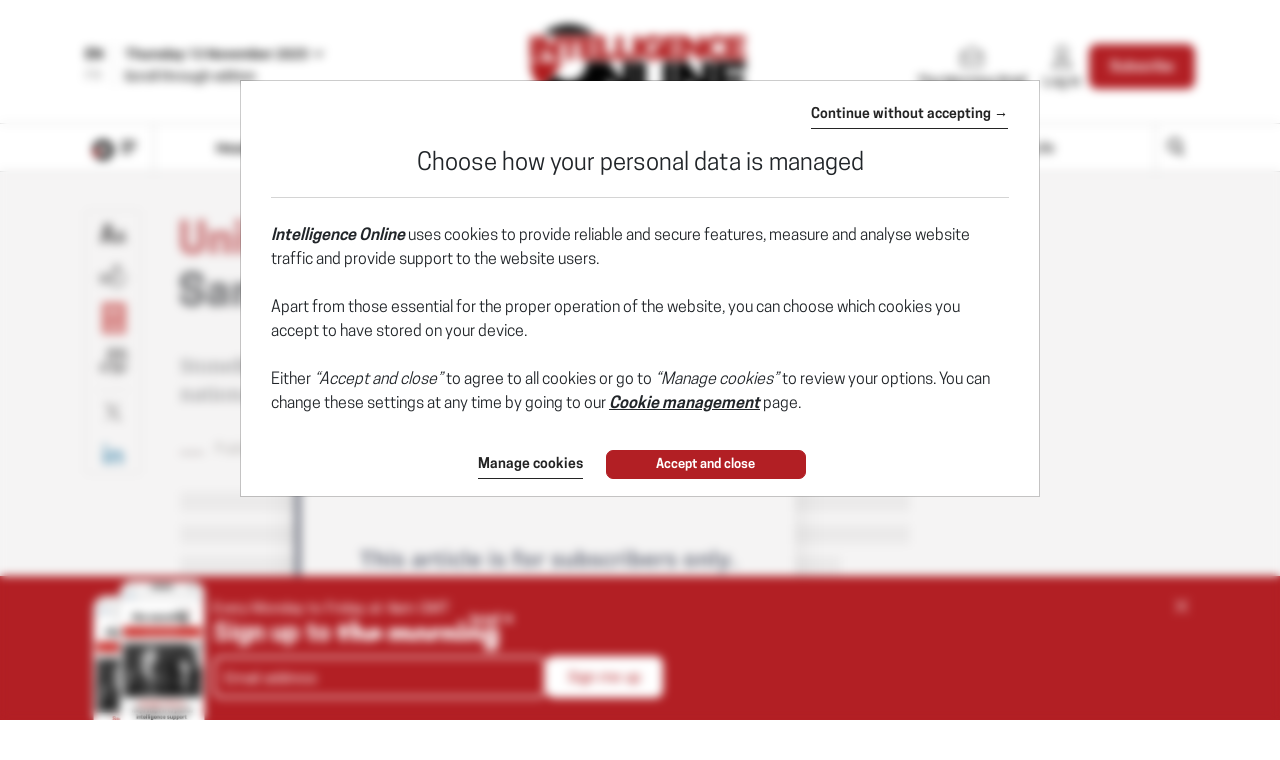

--- FILE ---
content_type: text/html; charset=utf-8
request_url: https://www.intelligenceonline.com/americas/2004/09/10/sandy-berger-to-lobby-for-damascus,11605890-bre
body_size: 18601
content:
    <!DOCTYPE html>
    <html prefix="og:http://ogp.me/ns#" lang="en">
    <head>
        <meta charset="utf-8" />
        <meta name="viewport" content="width=device-width, initial-scale=1.0, maximum-scale=1.0, user-scalable=no">
        <title>UNITED STATES • Sandy Berger to Lobby for Damascus? - 10/09/2004 - Intelligence Online</title>
        <meta name="description" content="StoneBridge International, a company founded by Bill Clinton's former national [...] - 9/10/2004" />


        <meta http-equiv="X-UA-Compatible" content="IE=edge" />
        <meta name="twitter:widgets:csp" content="on">
        <link rel="preconnect" href="https://api.indigo-net.com">
        <link rel="preconnect" href="https://api.livechatinc.com">
        <link rel="preconnect" href="https://cdn.livechatinc.com">
        <link rel="preconnect" href="https://assets.poool.fr">
        <link rel="stylesheet" href="/css/main.css?t=1762808733713">
        <link rel="stylesheet" href="/css/sprite-generique.css?t=1762808733713" media="print" onload="this.media='all'; this.onload=null;">

        <!-- Sprites pour AI -->


        

        <script type="text/javascript" src="/js/vendor.js?t=1762808733713"></script>

        <script src="https://cdnjs.cloudflare.com/ajax/libs/Base64/1.0.1/base64.min.js" integrity="sha256-TIM6MO3yNF4Lvw+A1XLEyy/qiHW4MAjQCjJIqIhHKyY=" crossorigin="anonymous"></script>
        <!-- Sentry polyfills for older browsers <= ie11 -->
        <!--[if lte IE 11]>
            <script src="https://cdnjs.cloudflare.com/polyfill/v3/polyfill.min.js?version=4.8.0&features=Promise%2CObject.assign%2CString.prototype.includes%2CNumber.isNaN%2CArray.prototype.findIndex" defer></script>
        <![endif]-->


        <script id="poool-access" src="https://assets.poool.fr/access.min.js"></script>
        <script id="poool-audit" src="https://assets.poool.fr/audit.min.js"></script>
        <script id="poool-engage" src="https://assets.poool.fr/engage.min.js"></script>


        
        <!-- BEGIN Sentry -->
        <script type="text/javascript">
            window.addEventListener('DOMContentLoaded', (event) => {
                var eventValidation = function (event) {
                    if (/^(.*CloudFlare-AlwaysOnline.*)$/.test(window.navigator.userAgent)
                        || /^(.*PhantomJS.*)$/.test(window.navigator.userAgent))
                        return false;

                    if (event && event.extra) {
                        if (event.extra.status == 0)
                            return false;

                        if (event.extra.status == 403
                            && event.extra.url
                            && event.extra.url.indexOf('api.indigo-net.com/api/sso?status=') > 0) {
                            return false;
                        }
                    }

                    return true;
                }

                var sentryOptions = {
                    dsn:'https://3f46baf81d9c450a9de7241125edc086@erreport.indigo-net.com/3',
                    // Will cause a deprecation warning, but the demise of `ignoreErrors` is still under discussion.
                    // See: https://github.com/getsentry/raven-js/issues/73
                    ignoreErrors: [
                        // Random plugins/extensions
                        'top.GLOBALS',
                        // See: http://blog.errorception.com/2012/03/tale-of-unfindable-js-error.html
                        'originalCreateNotification',
                        'canvas.contentDocument',
                        'MyApp_RemoveAllHighlights',
                        'http://tt.epicplay.com',
                        'Can\'t find variable: ZiteReader',
                        'jigsaw is not defined',
                        'ComboSearch is not defined',
                        'removeNightMode is not defined',
                        'http://loading.retry.widdit.com/',
                        'atomicFindClose',
                        // Facebook borked
                        'fb_xd_fragment',
                        // ISP "optimizing" proxy - `Cache-Control: no-transform` seems to reduce this.
                        // See http://stackoverflow.com/questions/4113268/how-to-stop-javascript-injection-from-vodafone-proxy
                        'bmi_SafeAddOnload',
                        'EBCallBackMessageReceived',
                        // See http://toolbar.conduit.com/Developer/HtmlAndGadget/Methods/JSInjection.aspx
                        'conduitPage',
                        // Generic error code from errors outside the security sandbox
                        // You can delete this if using raven.js > 1.0, which ignores these automatically.
                        'Script error.',
                        'vid_mate_check is not defined',
                        'Blocked a frame with origin',
                        'console is not defined',
                        'event is not defined',
                        'MyIPhoneApp_ModifyShowModalDialog',
                        'win\.document\.body',
                        'window\._sharedData\.entry_data',
                        'ztePageScrollModule',
                        'Cannot read property \'DOMNodeInsertedByJs\' of undefined',
                        'Cannot read property \'onDOMContentLoaded\' of undefined',
                        'anonymous function: captureException',
                        // Network errors such as going offline or being blocked by a proxy
                        'Failed to fetch',
                        'Non-Error exception captured',
                        'Non-Error promise rejection captured',
                        // Ignore Google flakiness
                        /\/(gtm|ga|analytics)\.js/i,
                        //Ingore erreur API Indigo
                        "Ajax Unauthorized (401)"
                    ],
                    blacklistUrls: [
                        // Facebook flakiness
                        /graph\.facebook\.com/i,
                        // Facebook blocked
                        /connect\.facebook\.net\/en_US\/all\.js/i,
                        // Woopra flakiness
                        /eatdifferent\.com\.woopra-ns\.com/i,
                        /static\.woopra\.com\/js\/woopra\.js/i,
                        // Chrome extensions and Firefox
                        /extensions\//i,
                        /^chrome:\/\//i,,
                        /translate\.googleusercontent\.com/i,
                        // Other plugins
                        /127\.0\.0\.1:4001\/isrunning/i,  // Cacaoweb
                        /webappstoolbarba\.texthelp\.com\//i,
                        /metrics\.itunes\.apple\.com\.edgesuite\.net\//i,
                        /api\/lecturefluide\/checkaccespdf/i,
                    ],
                    release: '2025-11-13T14:12:22',
                    environment: 'Production',
                    beforeSend: function (event) {
                        var SANITIZE_KEYS = ["Identifiant", "MotDePasse", "MotDePasseConfirmation"];

                        if (event.extra && typeof event.extra.data === "string") {
                            var data = JSON.parse(event.extra.data);

                            for (var k in data) {
                                var i = SANITIZE_KEYS.findIndex(function (t) {
                                    return k.match(t)
                                });

                                if (i !== -1) {
                                    delete data[k];
                                }
                            }

                            event.extra.data = JSON.stringify(data);
                        }
                        if (eventValidation(event)) {
                            return event
                        }
                    }
                };

                Sentry.init(sentryOptions);

                // Doc : https://docs.sentry.io/platforms/javascript/#adding-context
                Sentry.setUser({
                    id: '-1',
                    ip_address: '18.188.194.155',
                    connected: 'False'
                });
            });
        </script>
        <!-- END Sentry -->



            <link href="https://www.intelligenceonline.com/americas/2004/09/10/sandy-berger-to-lobby-for-damascus,11605890-bre" rel="canonical" />
        <meta name="robots" content="follow,index,noarchive,max-snippet:-1,max-image-preview:large"/>
        <meta name="Server" content="PRO" />
        <meta name="CategoryPage" content="1" />
        <meta name="PublicationLanguage" />
        <base href="https://www.intelligenceonline.com" />
        <link rel="alternate" href="https://www.intelligenceonline.fr/ameriques/2004/09/10/sandy-berger-lobbyiste-de-damas,11605650-bre" hreflang="fr" />
<link rel="alternate" href="https://www.intelligenceonline.com/americas/2004/09/10/sandy-berger-to-lobby-for-damascus,11605890-bre" hreflang="en" />

        
        
        
        <!--FavIcon-->
            <link rel="apple-touch-icon" sizes="57x57" href="/favicon/apple-icon-57x57.png">
            <link rel="apple-touch-icon" sizes="60x60" href="/favicon/apple-icon-60x60.png">
            <link rel="apple-touch-icon" sizes="72x72" href="/favicon/apple-icon-72x72.png">
            <link rel="apple-touch-icon" sizes="76x76" href="/favicon/apple-icon-76x76.png">
            <link rel="apple-touch-icon" sizes="114x114" href="/favicon/apple-icon-114x114.png">
            <link rel="apple-touch-icon" sizes="120x120" href="/favicon/apple-icon-120x120.png">
            <link rel="apple-touch-icon" sizes="144x144" href="/favicon/apple-icon-144x144.png">
            <link rel="apple-touch-icon" sizes="152x152" href="/favicon/apple-icon-152x152.png">
            <link rel="apple-touch-icon" sizes="180x180" href="/favicon/apple-icon-180x180.png">
        <link rel="icon" href="/favicon/favicon.ico" />
        <link rel="icon" type="image/png" sizes="192x192" href="/favicon/android-icon-192x192.png">
        <link rel="icon" type="image/png" sizes="32x32" href="/favicon/favicon-32x32.png">
        <link rel="icon" type="image/png" sizes="96x96" href="/favicon/favicon-96x96.png">
        <link rel="icon" type="image/png" sizes="16x16" href="/favicon/favicon-16x16.png">
        <link rel="manifest" href="/favicon/manifest.json">
        <meta name="msapplication-TileImage" content="/favicon/ms-icon-144x144.png">

        <!--Meta format detection-->
        <meta name="format-detection" content="telephone=no">


        <!--Meta MS-->
        <meta name="application-name" content="Intelligence Online" />
        <meta name="msapplication-tooltip" content="Intelligence Online" />
        <meta name="msapplication-navbutton-color" content="#B21F24" />
        <meta name="msapplication-starturl" content="/" />

        <!--Meta OpenGraph-->
        <meta property="og:site_name" content="Intelligence Online" />
        <meta property="og:locale" content="en_US" />
            <meta property="og:locale:alternate" content="fr_FR" />
        <meta property="og:type" name="type" content="article" />
        <meta property="og:title" name="title" content="UNITED STATES &#x2022; Sandy Berger to Lobby for Damascus? - 10/09/2004 - Intelligence Online" />
        <meta property="og:description" name="description" content="StoneBridge International, a company founded by Bill Clinton&#x27;s former national [...] - 9/10/2004" />
        <meta property="og:url" name="url" content="https://www.intelligenceonline.com/americas/2004/09/10/sandy-berger-to-lobby-for-damascus,11605890-bre" />
        <meta property="og:image" name="image" content="https://www.intelligenceonline.com/utils/imagesocial/Linkedin?rnd=323062&web=1&text=MjdQaWJtNGZMcG5mdHhSb2dSeDBkUT090" />

        <!--Meta Twitter-->
            <meta name="twitter:site" content="@Intel_Online" />
        <meta name="twitter:card" content="summary_large_image" />
        <meta name="twitter:url" content="https://www.intelligenceonline.com/americas/2004/09/10/sandy-berger-to-lobby-for-damascus,11605890-bre" />
        <meta name="twitter:title" content="UNITED STATES &#x2022; Sandy Berger to Lobby for Damascus? - 10/09/2004 - Intelligence Online" />
        <meta name="twitter:description" content="StoneBridge International, a company founded by Bill Clinton&#x27;s former national [...] - 9/10/2004" />

            <meta name="twitter:image" content="https://www.intelligenceonline.com/utils/imagesocial/X?rnd=167513&web=1&text=MjdQaWJtNGZMcG5mdHhSb2dSeDBkUT090" />

            <!--Meta Facebook-->
            <meta property="article:publisher" content="https://www.facebook.com/Intelligence-Online-Global-Strategic-Intelligence-166145003447843/" />
            <meta property="article:published_time" content="2004-09-09T13:00:00Z" />
            <meta property="article:modified_time" content="2006-06-20T04:24:15Z" />
            <meta property="article:section" content="Americas" />
            <!--Meta Nonli-->
            <script type="application/ld+json">
                {
  "@context": "https://schema.org",
  "@type": "NewsArticle",
  "mainEntityOfPage": {
    "@type": "WebPage",
    "@id": "https://www.intelligenceonline.com/americas/2004/09/10/sandy-berger-to-lobby-for-damascus,11605890-bre"
  },
  "identifier": "11605890",
  "headline": "UNITED STATES • Sandy Berger to Lobby for Damascus? - 10/09/2004 - Intelligence Online",
  "image": "https://www.intelligenceonline.com/utils/imagesocial/Linkedin?rnd=323062&web=1&text=MjdQaWJtNGZMcG5mdHhSb2dSeDBkUT090",
  "dateCreated": "2004-09-09T13:00:00Z",
  "datePublished": "2004-09-09T13:00:00Z",
  "dateModified": "2006-06-20T04:24:15Z",
  "keywords": [],
  "articleSection": [
    "Americas"
  ],
  "author": [
    {
      "@type": "Organization",
      "name": "Intelligence Online"
    }
  ],
  "publisher": {
    "@type": "Organization",
    "name": "Intelligence Online",
    "logo": {
      "@type": "ImageObject",
      "url": "https://www.intelligenceonline.com/img/images/logos/logo-site-INT.png"
    }
  },
  "description": "StoneBridge International, a company founded by Bill Clinton's former national [...] - 9/10/2004",
  "isAccessibleForFree": false,
  "hasPart": {
    "@type": "WebPageElement",
    "isAccessibleForFree": false,
    "cssSelector": ".article-chapo"
  }
}
            </script>
                    <script type="text/javascript">
                        window._nli=window._nli||[],function(){var n,e,i=window._nli||(window._nli=[]);i.loaded||((n=document.createElement("script")).defer=!0,n.src="https://l.intelligenceonline.com/sdk.js",(e=document.getElementsByTagName("script")[0]).parentNode.insertBefore(n,e),i.loaded=!0)}();
                    </script>
        <script>
            // OneSignal settings
            window.PUSH_APP_ID = "982c8336-6465-4372-8a17-45346876fcef";
            window.NOTIF_TAGS = {
                publication: "IntelligenceOnline",
                en: 1
            }
            window.welcomeNotification = {
                'title': "Intelligence Online",
                'message': "Thanks for subscribing!"
            }
            window.notifyButton = {
                text: {
                    'tip.state.blocked': "You&#x27;ve blocked notifications",
                    'dialog.blocked.title': "Unblock Notifications",
                    'dialog.blocked.message': "Follow these instructions to allow notifications:"
                }
            }
            window.i18n = {
                'Page_Article_ActionTelechargerLePdfNonConnecte': "This document can only be accessed by readers of this article. To open the document, please log in if you&#x27;re a suscriber."
            }
        </script>
 
        <script async defer data-domain="www.intelligenceonline.com" src="https://webstats.indigo-net.com/js/script.js"></script>
    </head>
    <body class=" SiteINT">
<script type="text/javascript">
var GTM_GA_PROPERTY = 'UA-3612045-4';
var GTM_GA_V4_PROPERTY = 'G-JLMXLYK6CF';
var GTM_MATOMO_ID_SITE = '6';
var TAG_PIXEL_FACEBOOK = '1559935527647779';
var GTM_MIXPANEL_PROJECT_ID = '41a9b59b84013c3b09eaceb31813035c';
var GA_SOURCE_TRAFFIC_PUBLICATION = 'INT';
var EXT_USER_FULLINFO = '0';

</script>            <!-- Google Tag Manager -->
            <noscript>
                <iframe src="//www.googletagmanager.com/ns.html?id=GTM-WB7KF3"
                        height="0" width="0" style="display: none; visibility: hidden" title="Google Tag Manager"></iframe>
            </noscript>
            <script type="text/javascript">
                (function (w, d, s, l, i) {
                    w[l] = w[l] || [];
                    w[l].push({
                        'gtm.start':
                            new Date().getTime(),
                        event: 'gtm.js'
                    });
                    var f = d.getElementsByTagName(s)[0],
                        j = d.createElement(s),
                        dl = l != 'dataLayer' ? '&l=' + l : '';
                    j.async = true;
                    j.src =
                        '//www.googletagmanager.com/gtm.js?id=' + i + dl;
                    f.parentNode.insertBefore(j, f);
                    /**/
                    /**/
                })(window, document, 'script', 'dataLayer', 'GTM-WB7KF3');
                /**/
            </script>
            <!-- End Google Tag Manager -->
        <script type="text/javascript">
        window.LANG = 'Anglais';
        </script>
        <!-- Poool -->
        <script type="text/javascript">window.PAYWALL_TAG_ID = 'RrMnFZgYTFf7FdU4McHveSRHN69JqwReiYFivt1Gj82Z58tEs72hQsipuU4wLSg9';
window.ENGAGE_DISPLAY_CONDITIONS = ['Statut_Anonyme'];
window.ENGAGE_DISPLAY_VARIABLES = {"meilleurTauxDevisReabo":0,"dateFinAbonnement":"","emailAdministrateur":""};
window.PAYWALL_EXTERNAL_ACTIVATED = 'true';
window.PAYWALL_PREMIUM_CONTENT = 'true';
window.PAYWALL_USR_ID = '8d7e0a9b-dbd2-4afd-bdf1-7a2943a77df8';
window.PAYWALL_USER_STATUS = '-1';
window.PAYWALL_USER_SOLDE = '';
window.PAYWALL_USER_SOLDE_AFTER_BUY = '';
window.PAYWALL_USER_SOLDE_DESCRIPTION = '';
window.PAYWALL_USER_EMAIL = '';
window.PAYWALL_USER_ETAT_ABO = '';
window.PAYWALL_PME_ALLOWED = 'false';
window.PAYWALL_ITEM_PRICE = '1';
window.PAYWALL_ITEM_CURRENCY = 'CRE';
window.PAYWALL_ITEM_TYPE = 'article';
window.PAYWALL_CONTEXT = 'premium';
window.PAYWALL_USER_SEGMENT = 'prospect';
window.PAYWALL_USER_TEXTE_ETAT_ABO = '';
window.PAYWALL_ABO_DATEFIN = '';
window.PAYWALL_CLE_IDENTIFIANT_ARTICLE = 'NU1lREJ0QUdmVzByOXZ0NUtFa2RZQT090';
window.PAYWALL_ARTICLE_ID = '11605890';
window.PAYWALL_USER_REDIRECT = 'L2FtZXJpY2FzLzIwMDQvMDkvMTAvc2FuZHktYmVyZ2VyLXRvLWxvYmJ5LWZvci1kYW1hc2N1cywxMTYwNTg5MC1icmU1';
window.PAYWALL_URL_CREATION = 'L2FtZXJpY2FzLzIwMDQvMDkvMTAvc2FuZHktYmVyZ2VyLXRvLWxvYmJ5LWZvci1kYW1hc2N1cywxMTYwNTg5MC1icmU1';
window.PAYWALL_ARTICLE_DESCRIPTION_FORMAT = '';
</script>

        <!-- Fin Poool -->
        <div class="screen-backdrop"></div>





<nav class="menuleft">
    <div class="menuleft-body">
        <div class="menuleft-header">
                        <img src="/img/logo-site-mobile-negative.png" alt="Intelligence Online" />

            <button class="d-flex align-items-center close"><span>Close</span> <span class="icon icon-112"></span></button>
        </div>
        <div class="menuleft-scrollable">

            <div class="d-flex block-actions-account">
                    <a href="/offers" class="btn btn-offer d-flex flex-column align-items-center justify-content-center">
                        <span class="icon icon-127"></span>
                        <span>Subscribe</span>
                    </a>
                    <a href="/signin" class="d-flex flex-column align-items-center">
                        <span class="icon icon-123"></span>
                        <span>Log in</span>
                    </a>
            </div>
                <div class="newsletter-button">
                    <a href="/newsletter" class="d-flex align-items-center btn-newsletter" style="cursor:pointer;">
                        <span class="icon icon-131"></span>
                        <span>Sign up for The Morning Brief</span>
                    </a>
                </div>
            <div class="panel-group panel-rubriques">
                <div class="panel home-button">
                    <div class="panel-heading button-home-top " role="tab" id="headingOne">
                        <h4 class="panel-title">
                            <a href="/">
                                Headlines
                            </a>
                        </h4>
                    </div>
                </div>
            </div>
<ul class="nav-pills nav-stacked flex-column panel-group exclude-first-item nav"><li class="nav-item"><a class="nav-link" href="/rub/americas"><span>Americas</span></a></li><li class="nav-item"><a class="nav-link" href="/rub/middle-east--africa"><span>Middle East & Africa</span></a></li><li class="nav-item"><a class="nav-link" href="/rub/europe-russia"><span>Europe-Russia</span></a></li><li class="nav-item"><a class="nav-link" href="/rub/asia-pacific"><span>Asia-Pacific</span></a></li></ul>
            <div class="panel-group panel-rubriques panel-noalternate  panel-IO" id="accordion" ifle="tablist" aria-multiselectable="true">

                    <div class="panel">
                        <div class="panel-heading" role="tab" id="headingTwo">
                            <h4 class="panel-title">
                                <a class="collapsed" role="button" data-toggle="collapse" href="#regions" aria-expanded="true" aria-controls="regions">
                                    
                <svg xmlns="http://www.w3.org/2000/svg"  class="chevron" viewBox="0 0 32 32">
                    <g class="chevron-group">
                        <path class="chevron-box chevron-box-right" d="m16,24.7v-2.3l14.6-14.6c.3-.3.8-.3,1.1,0,.3.3.3.8,0,1.1l-15.7,15.8Z" />
                        <path class="chevron-box chevron-box-left" d="m16,24.7L.2,9c-.3-.3-.3-.8,0-1.1.3-.3.8-.3,1.1,0l14.7,14.5v2.3Z" />
                    </g>
                </svg>
                                    Topics
                                </a>
                            </h4>
                        </div>
                        <div id="regions" class="panel-collapse collapse" role="tabpanel" aria-labelledby="headingTwo" data-parent="#accordion">
                            <div class="panel-body list-group">
                                    <a href="/rub/agencies" class="list-group-item">
                                        Agencies
                                    </a>
                                    <a href="/rub/operations" class="list-group-item">
                                        Operations
                                    </a>
                                    <a href="/rub/corporate-intel" class="list-group-item">
                                        Corporate Intel
                                    </a>
                                    <a href="/rub/cybersecurity" class="list-group-item">
                                        Cybersecurity
                                    </a>
                                    <a href="/rub/information-wars" class="list-group-item">
                                        Information wars
                                    </a>
                                    <a href="/rub/defence" class="list-group-item">
                                        Defence
                                    </a>
                                    <a href="/rub/space" class="list-group-item">
                                        Space
                                    </a>
                                    <a href="/rub/back-door-diplomacy" class="list-group-item">
                                        Back-door diplomacy
                                    </a>
                                    <a href="/rub/contractors" class="list-group-item">
                                        Contractors
                                    </a>
                            </div>
                        </div>
                    </div>

                    <div class="panel">
                        <div class="panel-heading panel-format">
                            <h4 class="panel-title">
                                <a href="/deepdives">Deep Dives</a>
                            </h4>
                        </div>
                    </div>


                    <div class="panel">
                        <div class="panel-heading panel-format">
                            <h4 class="panel-title">
                                <a href="/spymasters">Spymasters</a>
                            </h4>
                        </div>
                    </div>

                    <div class="panel">
                        <div class="panel-heading panel-format">
                            <h4 class="panel-title">
                                <a href="/spywayoflife">Spy Way of Life</a>
                            </h4>
                        </div>
                    </div>

            </div>

                <div class="panel panel-search">
                    <div class="panel-heading" role="tab" id="headingOne">
                        <h4 class="panel-title">
                            <a href="/search" class="d-flex align-items-center">
                                <span class="icon icon-125"></span><span>Search</span>
                            </a>
                        </h4>
                    </div>
                </div>






                <div class="panel">
                    <div class="panel-heading">
                        <h4 class="panel-title">
                            <a href="/archives">Archives</a>
                        </h4>
                    </div>
                </div>
           

                <hr>

            <div class="panel panel-service">
                <div class="panel-heading">
                    <h4 class="panel-title">
                        <a href="/offers">Our offers</a>
                    </h4>
                </div>
                <div class="panel-heading">
                    <h4 class="panel-title">
                        <a href="/info/services">Subscriber services</a>
                    </h4>
                </div>
                <div class="panel-heading">
                    <h4 class="panel-title">
                        <a href="/info/faq">FAQ</a>
                    </h4>
                </div>
                <hr />
                <div class="panel-heading">
                    <h4 class="panel-title">
                        <a href="/info/aboutus">About us</a>
                    </h4>
                </div>

                <div class="panel-heading">
                    <h4 class="panel-title">
                        <a href="/info/contact">Contact us</a>
                    </h4>
                </div>
                    <div class="panel-heading">
                        <h4 class="panel-title">
                            <a href="https://www.intelligenceonline.fr/ameriques/2004/09/10/sandy-berger-lobbyiste-de-damas,11605650-bre">Edition fran&#xE7;aise</a>
                        </h4>
                    </div>
                <div class="panel-heading panel-social">
                        <a href="https://x.com/Intel_Online" class="ga-social-twitter" rel="noopener noreferrer" target="_blank">X</a>
                        <a href="https://www.linkedin.com/company/10904684" class="ga-social-linkedin" rel="noopener noreferrer" target="_blank">Linkedin</a>
                        <a href="/info/rss" class="ga-social-rss" target="_blank">RSS</a>
                </div>
            </div>
        </div>
    </div>
    </div>
</nav>
<div class="menuleft-backdrop"></div>


            <div class="nav-fixed nav-classic">
                


                <div class="bloc-info bloc-account ">
                    <button class="close"></button>
                    Your account has been succesfully created.
                </div>
                
<header class="position-relative">
    <div class="header-row-1 d-none d-lg-block">
        <div class="container">
                <div class="d-flex justify-content-between align-items-center py-4">
                    <div class="d-flex selectEdition">
                            <div class="d-flex flex-column justify-content-center langue-selection">
                                <span class="langue-selected">EN</span>
                                <a href="https://www.intelligenceonline.fr/ameriques/2004/09/10/sandy-berger-lobbyiste-de-damas,11605650-bre"><span>FR</span></a>
                            </div>
                        <div class="edition-selection">
                            <div class="dropdown">
                                <button class="btn text-left dropdown-toggle" data-toggle="dropdown" role="button" aria-haspopup="true" aria-expanded="false" id="editionSelected">
                                    <span>Thursday 13 November 2025</span>
                                    <svg version="1.1" viewBox="0 0 11 6" xmlns="http://www.w3.org/2000/svg" xmlns:xlink="http://www.w3.org/1999/xlink" class="chevron">
                                        <g class="chevron-group">
                                            <path d="M5.5,5.5c-0.1,0-0.3,0-0.4-0.1L0.6,0.9c-0.2-0.2-0.2-0.5,0-0.7s0.5-0.2,0.7,0l4.5,4.5C6,4.8,6,5.2,5.9,5.4 C5.8,5.5,5.6,5.5,5.5,5.5z" class="chevron-box chevron-box-left" />
                                            <path d="M5.5,5.5c-0.1,0-0.3,0-0.4-0.1C5,5.2,5,4.8,5.1,4.6l4.5-4.5c0.2-0.2,0.5-0.2,0.7,0s0.2,0.5,0,0.7L5.9,5.4 C5.8,5.5,5.6,5.5,5.5,5.5z" class="chevron-box chevron-box-right" />
                                        </g>
                                    </svg>
                                </button>
                                
                                <div class="dropdown-menu" id="DateEdition">
                                        <a class="d-block item active" data-date-text="13 November 2025" value="2025/11/13" data-is-archive="False" role="button" onclick="$.Topic('select-edition').publish('2025/11/13', 'False')">
                                                <span>13 November 2025</span>
                                        </a>
                                        <a class="d-block item " data-date-text="12 November 2025" value="2025/11/12" data-is-archive="False" role="button" onclick="$.Topic('select-edition').publish('2025/11/12', 'False')">
                                                <span>12 November 2025</span>
                                        </a>
                                        <a class="d-block item " data-date-text="11 November 2025" value="2025/11/11" data-is-archive="False" role="button" onclick="$.Topic('select-edition').publish('2025/11/11', 'False')">
                                                <span>11 November 2025</span>
                                        </a>
                                        <a class="d-block item " data-date-text="10 November 2025" value="2025/11/10" data-is-archive="False" role="button" onclick="$.Topic('select-edition').publish('2025/11/10', 'False')">
                                                <span>10 November 2025</span>
                                        </a>
                                        <a class="d-block item " data-date-text="7 November 2025" value="2025/11/07" data-is-archive="False" role="button" onclick="$.Topic('select-edition').publish('2025/11/07', 'False')">
                                                <span>7 November 2025</span>
                                        </a>
                                        <a class="d-block item " data-date-text="6 November 2025" value="2025/11/06" data-is-archive="True" role="button" onclick="$.Topic('select-edition').publish('2025/11/06', 'True')">
                                                <span>6 November 2025</span>
                                        </a>
                                        <a class="d-block item " data-date-text="5 November 2025" value="2025/11/05" data-is-archive="True" role="button" onclick="$.Topic('select-edition').publish('2025/11/05', 'True')">
                                                <span>5 November 2025</span>
                                        </a>
                                        <a class="d-block item " data-date-text="4 November 2025" value="2025/11/04" data-is-archive="True" role="button" onclick="$.Topic('select-edition').publish('2025/11/04', 'True')">
                                                <span>4 November 2025</span>
                                        </a>
                                        <a class="d-block item " data-date-text="3 November 2025" value="2025/11/03" data-is-archive="True" role="button" onclick="$.Topic('select-edition').publish('2025/11/03', 'True')">
                                                <span>3 November 2025</span>
                                        </a>
                                </div>
                            </div>


                <a class="btn-daily" onclick="$.Topic('signin-modal-show').publish('simple', { origin: 'subscription' })">
<div class="edition-button d-flex flex-column justify-content-center">
    <span>Scroll through edition</span>
</div>
</a>
                        </div>
                    </div>
                    
                    <div>
                                <!-- Logo site -->
            <a class="d-block text-center w-100" href="/">
                <img src="/img/images/logos/logo-site-INT.png" class="img-fluid" alt="Intelligence Online" />
            </a>

                    </div>
                    <ul class="d-flex align-items-stretch justify-content-end menuConnect">
                            <li class="nav-item">
                                <a class="nav-link d-flex flex-column align-items-center h-100 btn-newsletter" href="/newsletter" style="cursor:pointer;">
                                    <span class="icon icon-131"></span>
                                    <span>The Morning Brief</span>
                                </a>
                            </li>
                            <li class="nav-item dropdown login-wrapper">
                                <a href="#" class="nav-link d-flex flex-column align-items-center dropdown-toggle h-100" data-toggle="dropdown" role="button" aria-haspopup="true" aria-expanded="true" id="header_bs_menu_user">
                                    <span class="icon icon-123"></span>
                                    <span>Log in</span>
                                </a>
                                
<div class="dropdown-menu dropdown-menu-right version-en" ">
    <form class="form-login" method="post" asp-antiforgery="false">
        <div class="form-group">
            <input class="form-control" placeholder="Email address" name="Identifiant" />
        </div>
        
<div class="form-group has-feedback">
    <label class="sr-only" for="MotDePasse_345166260">Password</label>
    <div style="position:relative">
        <input type="password" id="MotDePasse_345166260" class="form-control input-password" name="MotDePasse" placeholder="Password" autocomplete="off">
        
                <svg xmlns="http://www.w3.org/2000/svg" width="15" height="12" viewBox="0 0 24 24" fill="none" stroke="currentColor" stroke-width="2" stroke-linecap="round" stroke-linejoin="round" class="icon lucide lucide-eye-off-icon lucide-eye-off">
                    <path d="M10.733 5.076a10.744 10.744 0 0 1 11.205 6.575 1 1 0 0 1 0 .696 10.747 10.747 0 0 1-1.444 2.49" />
                    <path d="M14.084 14.158a3 3 0 0 1-4.242-4.242" />
                    <path d="M17.479 17.499a10.75 10.75 0 0 1-15.417-5.151 1 1 0 0 1 0-.696 10.75 10.75 0 0 1 4.446-5.143" />
                    <path d="m2 2 20 20" />
                </svg>
        
                <svg xmlns="http://www.w3.org/2000/svg" width="15" height="12" viewBox="0 0 24 24" fill="none" stroke="currentColor" stroke-width="2" stroke-linecap="round" stroke-linejoin="round" class="icon lucide lucide-eye-icon lucide-eye hidden">
                    <path d="M2.062 12.348a1 1 0 0 1 0-.696 10.75 10.75 0 0 1 19.876 0 1 1 0 0 1 0 .696 10.75 10.75 0 0 1-19.876 0" />
                    <circle cx="12" cy="12" r="3" />
               </svg>
    </div>
</div>
        <div class="form-group">
        <div class="form-check"><input checked="checked" class="form-check-input" id="ConnexionAuto" name="ConnexionAuto" type="CheckBox"></input><label class="form-check-label" for="ConnexionAuto">Keep me logged in</label></div>
        </div>
        <div class="form-group no-margin-bottom">
            <span class="msg-login" name="Erreur_login"></span>
        </div>
        <div class="form-group">
            <input type="hidden" name="OrigineLogin" value="BarreStatique" />
            <input type="submit" class="btn btn-block btn-login" value="OK" />
        </div>
        <div class="form-group forgot-password">
            <a href="/forgottenpassword">Forgot your password?</a>
        </div>
    </form>
</div>
                            </li>
                            <li>
                                <a href="/offers" class="btn btn-offer h-100">
                                    <span>Subscribe</span>
                                </a>
                            </li>
                    </ul>
                </div>
        </div>
    </div>
    
<div class="header-row-3 d-lg-block ">
    <div class="container">
        <nav class="text-left d-inline-flex align-items-center justify-content-between">
            <ul class="nav">
                <li class="nav-item hide-on-top hide-on-mobile logo-wrapper">
                    <a href="/" class="nav-link logo-min">
                            <img src="/img/logo-site-mobile.png" alt="Intelligence Online" />
                    </a>
                </li>
                <li class="nav-item menu important last">
                    <a href="#" data-toggle="menuLeft" class="nav-link navbar-toggler">
                        <span class="burger">
                            <span class="icon-bar"></span>
                            <span class="icon-bar"></span>
                            <span class="icon-bar"></span>
                        </span>
                    </a>
                </li>
            </ul>
            <div class="text-left d-none d-lg-inline-flex justify-content-center">
                <ul class="nav">
                    <li class="nav-item important home-button-wrapper">
                        <a class="nav-link " href="/">Headlines</a>
                    </li>
                            <li class="nav-item important">
                                <a href="/rub/americas" class="nav-link ">Americas</a>
                            </li>
                            <li class="nav-item important">
                                <a href="/rub/middle-east--africa" class="nav-link ">Middle East &amp; Africa</a>
                            </li>
                            <li class="nav-item important">
                                <a href="/rub/europe-russia" class="nav-link ">Europe-Russia</a>
                            </li>
                            <li class="nav-item important">
                                <a href="/rub/asia-pacific" class="nav-link ">Asia-Pacific</a>
                            </li>
                        <li class="nav-item important dropdown">
                            <a class="nav-link dropdown-toggle" data-toggle="dropdown" href="#" role="button" aria-haspopup="true" aria-expanded="false">Topics</a>
                            <div class="dropdown-menu">
                                    <a class="dropdown-item" href="/rub/agencies">
                                        <span>Agencies</span>
                                    </a>
                                    <a class="dropdown-item" href="/rub/operations">
                                        <span>Operations</span>
                                    </a>
                                    <a class="dropdown-item" href="/rub/corporate-intel">
                                        <span>Corporate Intel</span>
                                    </a>
                                    <a class="dropdown-item" href="/rub/cybersecurity">
                                        <span>Cybersecurity</span>
                                    </a>
                                    <a class="dropdown-item" href="/rub/information-wars">
                                        <span>Information wars</span>
                                    </a>
                                    <a class="dropdown-item" href="/rub/defence">
                                        <span>Defence</span>
                                    </a>
                                    <a class="dropdown-item" href="/rub/space">
                                        <span>Space</span>
                                    </a>
                                    <a class="dropdown-item" href="/rub/back-door-diplomacy">
                                        <span>Back-door diplomacy</span>
                                    </a>
                                    <a class="dropdown-item" href="/rub/contractors">
                                        <span>Contractors</span>
                                    </a>
                            </div>
                        </li>
                </ul>
                    <ul class="nav">
                            <li class="nav-item">
                                <a href="/deepdives" class="nav-link ">Deep Dives</a>
                            </li>
                            <li class="nav-item">
                                <a href="/spymasters" class="nav-link ">Spymasters</a>
                            </li>
                            <li class="nav-item">
                                <a href="/spywayoflife" class="nav-link ">Spy Way of Life</a>
                            </li>
                    </ul>
            </div>
            <div class="d-flex d-lg-none nav-item justify-content-center" style="flex:1;">
                <a href="/" class="nav-link logo-min p-0">
                            <img src="/img/logo-site.png" style="height: 30px;" alt="Logo">

                </a>
            </div>
            <ul class="nav searchAccount">
                    <li class="nav-item dropdown login-wrapper">
                        <a href="#" class="nav-link d-flex justify-content-center align-items-center" data-toggle="dropdown" role="button" aria-haspopup="true" aria-expanded="true" id="header_bs_menu_user">
                            <span class="icon icon-123"></span>
                        </a>
                        
<div class="dropdown-menu dropdown-menu-right version-en" ">
    <form class="form-login" method="post" asp-antiforgery="false">
        <div class="form-group">
            <input class="form-control" placeholder="Email address" name="Identifiant" />
        </div>
        
<div class="form-group has-feedback">
    <label class="sr-only" for="MotDePasse_1345479437">Password</label>
    <div style="position:relative">
        <input type="password" id="MotDePasse_1345479437" class="form-control input-password" name="MotDePasse" placeholder="Password" autocomplete="off">
        
                <svg xmlns="http://www.w3.org/2000/svg" width="15" height="12" viewBox="0 0 24 24" fill="none" stroke="currentColor" stroke-width="2" stroke-linecap="round" stroke-linejoin="round" class="icon lucide lucide-eye-off-icon lucide-eye-off">
                    <path d="M10.733 5.076a10.744 10.744 0 0 1 11.205 6.575 1 1 0 0 1 0 .696 10.747 10.747 0 0 1-1.444 2.49" />
                    <path d="M14.084 14.158a3 3 0 0 1-4.242-4.242" />
                    <path d="M17.479 17.499a10.75 10.75 0 0 1-15.417-5.151 1 1 0 0 1 0-.696 10.75 10.75 0 0 1 4.446-5.143" />
                    <path d="m2 2 20 20" />
                </svg>
        
                <svg xmlns="http://www.w3.org/2000/svg" width="15" height="12" viewBox="0 0 24 24" fill="none" stroke="currentColor" stroke-width="2" stroke-linecap="round" stroke-linejoin="round" class="icon lucide lucide-eye-icon lucide-eye hidden">
                    <path d="M2.062 12.348a1 1 0 0 1 0-.696 10.75 10.75 0 0 1 19.876 0 1 1 0 0 1 0 .696 10.75 10.75 0 0 1-19.876 0" />
                    <circle cx="12" cy="12" r="3" />
               </svg>
    </div>
</div>
        <div class="form-group">
        <div class="form-check"><input checked="checked" class="form-check-input" id="ConnexionAuto" name="ConnexionAuto" type="CheckBox"></input><label class="form-check-label" for="ConnexionAuto">Keep me logged in</label></div>
        </div>
        <div class="form-group no-margin-bottom">
            <span class="msg-login" name="Erreur_login"></span>
        </div>
        <div class="form-group">
            <input type="hidden" name="OrigineLogin" value="BarreStatique" />
            <input type="submit" class="btn btn-block btn-login" value="OK" />
        </div>
        <div class="form-group forgot-password">
            <a href="/forgottenpassword">Forgot your password?</a>
        </div>
    </form>
</div>
                    </li>
                <li class="nav-item dropdown position-static search-wrapper">
                    <a href="#" class="nav-link d-flex align-items-center btn-search dropdown-toggle" data-toggle="dropdown" role="button" aria-haspopup="true" aria-expanded="false">
                        <span class="icon icon-125"></span>
                    </a>
                    <div class="dropdown-menu search-bar">
                        <form method="post" action="/searchpost">
                            <div class="input-group container">
                                <input type="text" class="form-control form-control-lg" name="searchquerry" placeholder="Search by name, institution, subject matter&#x2026;" required />
                                <span class="d-none d-md-flex articles-count">Over 30,000 articles</span>
                                <span class="d-none d-md-flex input-group-append">
                                    <button class="btn"><span class="icon icon-24"></span>Search</button>
                                </span>
                            </div>
                        </form>
                            <div class="suggestion-container">
                                <div class="container">
                                    <h2 class="header-suggestion">Suggestions</h2>
                                        <div class="d-flex align-items-center justify-content-between bloc-suggestion-wrapper">
                                            <a class="d-flex bloc-suggestion align-items-center lien-suggestion " href="/tags/benjamin-netanyahu">
                                                <div class="image-wrapper illustration">
                                                    <img class="image-suggestion " src="/utils/imageresize?x=200&amp;web=1&amp;file=tags/benjaminnetanyahuNB.jpg" alt="logo" />
                                                </div>

                                                <div class="d-flex flex-column titre-suggestion-wrapper">
                                                    <h3 class="titre-suggestion">Benjamin Netanyahu</h3>
                                                    <span class="categorie-suggestion">
                                                        public figure
                                                    </span>
                                                </div>
                                            </a>
                                                <a data-item="Benjamin Netanyahu" role="button" onclick="$.Topic('signup-modal-show').publish('simple-free', { origin: 'veilleSuggestion'})">
                                                    <div class="d-none d-md-flex custom-control custom-switch">
                                                        <input type="checkbox" data-item="Benjamin Netanyahu" disabled class="custom-control-input" id="customSwitchSuggestion_Benjamin Netanyahu">
                                                        <label class="custom-control-label cta-suggestion" for="customSwitchSuggestion_Benjamin Netanyahu">Create a notification</label>
                                                    </div>
                                                    <span class="d-md-none cta-suggestion-mobile">
                                                    </span>
                                                </a>
                                        </div>
                                        <div class="d-flex align-items-center justify-content-between bloc-suggestion-wrapper">
                                            <a class="d-flex bloc-suggestion align-items-center lien-suggestion " href="/tags/cia">
                                                <div class="image-wrapper illustration">
                                                    <img class="image-suggestion " src="/utils/imageresize?x=200&amp;web=1&amp;file=tags/CIANB.jpg" alt="logo" />
                                                </div>

                                                <div class="d-flex flex-column titre-suggestion-wrapper">
                                                    <h3 class="titre-suggestion">CIA</h3>
                                                    <span class="categorie-suggestion">
                                                        organisation
                                                    </span>
                                                </div>
                                            </a>
                                                <a data-item="CIA" role="button" onclick="$.Topic('signup-modal-show').publish('simple-free', { origin: 'veilleSuggestion'})">
                                                    <div class="d-none d-md-flex custom-control custom-switch">
                                                        <input type="checkbox" data-item="CIA" disabled class="custom-control-input" id="customSwitchSuggestion_CIA">
                                                        <label class="custom-control-label cta-suggestion" for="customSwitchSuggestion_CIA">Create a notification</label>
                                                    </div>
                                                    <span class="d-md-none cta-suggestion-mobile">
                                                    </span>
                                                </a>
                                        </div>
                                        <div class="d-flex align-items-center justify-content-between bloc-suggestion-wrapper">
                                            <a class="d-flex bloc-suggestion align-items-center lien-suggestion " href="/tags/fsb">
                                                <div class="image-wrapper ">
                                                    <img class="image-suggestion " src="/img/gen/svg/icon-building.svg" alt="logo" />
                                                </div>

                                                <div class="d-flex flex-column titre-suggestion-wrapper">
                                                    <h3 class="titre-suggestion">FSB</h3>
                                                    <span class="categorie-suggestion">
                                                        organisation
                                                    </span>
                                                </div>
                                            </a>
                                                <a data-item="FSB" role="button" onclick="$.Topic('signup-modal-show').publish('simple-free', { origin: 'veilleSuggestion'})">
                                                    <div class="d-none d-md-flex custom-control custom-switch">
                                                        <input type="checkbox" data-item="FSB" disabled class="custom-control-input" id="customSwitchSuggestion_FSB">
                                                        <label class="custom-control-label cta-suggestion" for="customSwitchSuggestion_FSB">Create a notification</label>
                                                    </div>
                                                    <span class="d-md-none cta-suggestion-mobile">
                                                    </span>
                                                </a>
                                        </div>
                                        <div class="d-flex align-items-center justify-content-between bloc-suggestion-wrapper">
                                            <a class="d-flex bloc-suggestion align-items-center lien-suggestion " href="/tags/houthis">
                                                <div class="image-wrapper ">
                                                    <img class="image-suggestion " src="/img/gen/svg/icon-building.svg" alt="logo" />
                                                </div>

                                                <div class="d-flex flex-column titre-suggestion-wrapper">
                                                    <h3 class="titre-suggestion">Houthis</h3>
                                                    <span class="categorie-suggestion">
                                                        organisation
                                                    </span>
                                                </div>
                                            </a>
                                                <a data-item="Houthis" role="button" onclick="$.Topic('signup-modal-show').publish('simple-free', { origin: 'veilleSuggestion'})">
                                                    <div class="d-none d-md-flex custom-control custom-switch">
                                                        <input type="checkbox" data-item="Houthis" disabled class="custom-control-input" id="customSwitchSuggestion_Houthis">
                                                        <label class="custom-control-label cta-suggestion" for="customSwitchSuggestion_Houthis">Create a notification</label>
                                                    </div>
                                                    <span class="d-md-none cta-suggestion-mobile">
                                                    </span>
                                                </a>
                                        </div>
                                        <div class="d-flex align-items-center justify-content-between bloc-suggestion-wrapper">
                                            <a class="d-flex bloc-suggestion align-items-center lien-suggestion " href="/tags/dgse">
                                                <div class="image-wrapper illustration">
                                                    <img class="image-suggestion " src="/utils/imageresize?x=200&amp;web=1&amp;file=tags/DGSElogoNB.jpg" alt="logo" />
                                                </div>

                                                <div class="d-flex flex-column titre-suggestion-wrapper">
                                                    <h3 class="titre-suggestion">DGSE</h3>
                                                    <span class="categorie-suggestion">
                                                        organisation
                                                    </span>
                                                </div>
                                            </a>
                                                <a data-item="DGSE" role="button" onclick="$.Topic('signup-modal-show').publish('simple-free', { origin: 'veilleSuggestion'})">
                                                    <div class="d-none d-md-flex custom-control custom-switch">
                                                        <input type="checkbox" data-item="DGSE" disabled class="custom-control-input" id="customSwitchSuggestion_DGSE">
                                                        <label class="custom-control-label cta-suggestion" for="customSwitchSuggestion_DGSE">Create a notification</label>
                                                    </div>
                                                    <span class="d-md-none cta-suggestion-mobile">
                                                    </span>
                                                </a>
                                        </div>
                                </div>
                            </div>
                        
                    </div>
                </li>

            </ul>
        </nav>
    </div>
</div>

<script type="template/javascript" id="alreadyNotification">
    Notification already enabled
</script>


</header>




            </div>

        



<div class="page page-article" data-ga-type-article="Breve" data-ga-article-free="0">
    <article class="article ">

            <div class="article-actions container d-none d-md-block">
                


<div class="tools tools-vertical sticky"
     data-share-title="Sandy Berger to Lobby for Damascus?"
     data-share-text=""
     data-share-image=""
     data-share-url="https://www.intelligenceonline.com/americas/2004/09/10/sandy-berger-to-lobby-for-damascus,11605890-bre">
    <ul>
        <li><button title="Change font size" class="btn btn-link btn-zoom-text"><span class="icon icon-42" rel="nofollow"></span></button></li>
        <li>
            <div class="inline tip">
                <button title="Read later" class="btn btn-link btn-read-later"
                        onclick=$.Topic(&#x27;signin-modal-show&#x27;).publish(&#x27;simple&#x27;,{origin:&#x27;subscription&#x27;})
                        
                        data-article="11605890"
                        rel="nofollow">
                    <span class="icon icon-114"></span>
                </button>
                <div class="tip-text right d-none d-sm-block"></div>
                <div class="tip-text bottom d-block d-sm-none"></div>
            </div>
        </li>
            <li class="d-none d-sm-block">
                <button title="Download PDF" class="btn btn-link btn-pdf"
                        onclick=$.Topic(&#x27;signin-modal-show&#x27;).publish(&#x27;simple&#x27;,{origin:&#x27;subscription&#x27;})
                        rel="nofollow">
                    <span class="icon icon-11"></span>
                </button>
            </li>
            <li>
                <button title="Gift this article" class="btn btn-link"
                        onclick=$.Topic(&#x27;signin-modal-show&#x27;).publish(&#x27;simple&#x27;,{origin:&#x27;subscription&#x27;})
                        rel="nofollow">
                    <span class="icon icon-115"></span>
                </button>
            </li>
        <li class="separator"></li>
        <li>
            <button title="Share on X" class="d-block d-md-none btn btn-link share s_twitter ga-social-twitter" rel="nofollow">
                <img src="/img/images/logo-twitter-negative.svg" alt="twitter logo" style="height: 20px; width: auto" />
            </button>
            <button title="Share on X" class="d-none d-md-block btn btn-link share s_twitter ga-social-twitter" rel="nofollow">
                <img src="/img/images/logo-twitter-negative.svg" alt="twitter logo" style="height: 20px; width: auto" />
            </button>
        </li>
        <li class="d-block d-md-none">
            <a class="btn btn-link share" href="whatsapp://send?text=https://www.intelligenceonline.com/americas/2004/09/10/sandy-berger-to-lobby-for-damascus,11605890-bre" rel="nofollow">
                <img src="/img/gen/svg/icon-whatsapp.svg" alt="whatsapp logo" style="height: 20px; width: auto;" />
            </a>
        </li>
        <li>
            <button title="Share on LinkedIn" class="btn btn-link share s_linkedin ga-social-linkedin">
                <img src="/img/gen/svg/icon-linkedin.svg" alt="linkedin logo" style="height: 20px; width: auto;" />
            </button>
        </li>
    </ul>
</div>
<script type="text/template" id="waitingReadLaterProcess">
    <div>
        <p class="text-center">In progress, please wait.</p>
        <div class="backdrop"><div class="loader-content"></div></div>
    </div>
</script>
            </div>

		<div class="article-header no-illustration">
            <div class="container">
				<div class=" " style="border-bottom: 1px solid transparent;">
                    <div class="item offset-md-1 w-full">
                        <h1 class="article-title ">
                            <span class="color-primary ">United States</span><br/>
                            Sandy Berger to Lobby for Damascus?
                        </h1>
                        


                    </div>
                </div>
            </div>
        </div>

        <div class="container">
            <div class="row">
                <div class="offset-md-1 col-md-8">
                    <!--enquete-->
                        <div class="landing">
                            <div class="row">
                                    <div class="col-sm-12">
                                            <div class="article-chapo">
                                                StoneBridge International, a company founded by Bill Clinton's former national [...]
                                            </div>

                                        

<div class="informations-supplementary labels">
    <div class="labels-content">
                <span class="label label-date" itemprop="datePublished" content="2004-09-09T13:00:00Z">
                    Published on 10/09/2004 at 13:00 GMT
                </span>
    </div>
</div>
                                        <div class="d-block d-md-none">
                                            


<div class="tools tools-vertical sticky"
     data-share-title="Sandy Berger to Lobby for Damascus?"
     data-share-text=""
     data-share-image=""
     data-share-url="https://www.intelligenceonline.com/americas/2004/09/10/sandy-berger-to-lobby-for-damascus,11605890-bre">
    <ul>
        <li><button title="Change font size" class="btn btn-link btn-zoom-text"><span class="icon icon-42" rel="nofollow"></span></button></li>
        <li>
            <div class="inline tip">
                <button title="Read later" class="btn btn-link btn-read-later"
                        onclick=$.Topic(&#x27;signin-modal-show&#x27;).publish(&#x27;simple&#x27;,{origin:&#x27;subscription&#x27;})
                        
                        data-article="11605890"
                        rel="nofollow">
                    <span class="icon icon-114"></span>
                </button>
                <div class="tip-text right d-none d-sm-block"></div>
                <div class="tip-text bottom d-block d-sm-none"></div>
            </div>
        </li>
            <li class="d-none d-sm-block">
                <button title="Download PDF" class="btn btn-link btn-pdf"
                        onclick=$.Topic(&#x27;signin-modal-show&#x27;).publish(&#x27;simple&#x27;,{origin:&#x27;subscription&#x27;})
                        rel="nofollow">
                    <span class="icon icon-11"></span>
                </button>
            </li>
            <li>
                <button title="Gift this article" class="btn btn-link"
                        onclick=$.Topic(&#x27;signin-modal-show&#x27;).publish(&#x27;simple&#x27;,{origin:&#x27;subscription&#x27;})
                        rel="nofollow">
                    <span class="icon icon-115"></span>
                </button>
            </li>
        <li class="separator"></li>
        <li>
            <button title="Share on X" class="d-block d-md-none btn btn-link share s_twitter ga-social-twitter" rel="nofollow">
                <img src="/img/images/logo-twitter-negative.svg" alt="twitter logo" style="height: 20px; width: auto" />
            </button>
            <button title="Share on X" class="d-none d-md-block btn btn-link share s_twitter ga-social-twitter" rel="nofollow">
                <img src="/img/images/logo-twitter-negative.svg" alt="twitter logo" style="height: 20px; width: auto" />
            </button>
        </li>
        <li class="d-block d-md-none">
            <a class="btn btn-link share" href="whatsapp://send?text=https://www.intelligenceonline.com/americas/2004/09/10/sandy-berger-to-lobby-for-damascus,11605890-bre" rel="nofollow">
                <img src="/img/gen/svg/icon-whatsapp.svg" alt="whatsapp logo" style="height: 20px; width: auto;" />
            </a>
        </li>
        <li>
            <button title="Share on LinkedIn" class="btn btn-link share s_linkedin ga-social-linkedin">
                <img src="/img/gen/svg/icon-linkedin.svg" alt="linkedin logo" style="height: 20px; width: auto;" />
            </button>
        </li>
    </ul>
</div>
<script type="text/template" id="waitingReadLaterProcess">
    <div>
        <p class="text-center">In progress, please wait.</p>
        <div class="backdrop"><div class="loader-content"></div></div>
    </div>
</script>
                                        </div>
                                    </div>
                            </div>


                            



    <div id="poool-widget"></div>

<noscript>
    <div class="landing-box  " id="landingNoScript">
                        <h5 class="landing-title text-center"><strong>This article may be accessed by subscribers</strong></h5>
        <hr />
                <p class="sous-titre-landing">In order to ensure high-quality and independent journalism,  Intelligence Online relies solely on subscriptions from its readers, with no advertising, no events and no consulting work.<br><br>
<strong>Several offers are available depending on your particular reading needs</strong></p>
                <div class="offers">
                    <div class="offer">
                        


<div class="offer-abo-pme">
    <div class="row">

        
        <div class="col-sm-12">
            <div class="inline  single">
                <div>
                    <div class="sous-titre-offre text-center">
                    </div>
                        <a href="/offers" class="btn btn-primary button-offer">
                            <span class="vmiddle">Consult our offers</span>
                        </a>                        
                </div>
            </div>
        </div>
    </div>
        <div class="link-signin">
            <strong>Already have an account?</strong>
            <button onclick="$.Topic('signin-modal-show').publish('simple')" class="btn btn-link underline no-margin">Log in</button>
        </div>
        <hr />
</div>


                    </div>
                </div>
                <div class="title-content">
                    <h5>Do you want a free trial before subscribing?</h5>
                    <hr />
                    <div>
                        <h3>Create your free account</h3>
                    </div>
                    <div>
                        <p>Discover our work by making use of the following possibilities: daily newsletters, a selection of free articles, keyword alerts.</p>
                    </div>
                </div>

    <div class="bloc-free-account ">
        <div class="title">
            <div class="title-content">
            <p>Do you want a free trial before subscribing?</p>
                    <hr />
            <h3>create a free account</h3>
            </div>
        </div>
        

<form class="form-register" method="post" action="/americas/2004/09/10/sandy-berger-to-lobby-for-damascus,11605890-bre">
    <div class="row align-items-center d-sm-flex justify-content-center ">
        <div class="col-sm-6 col-formulaire formulaire-gratuit">
                    <input type="hidden" name="VueComplete" value="true" />
        <input type="hidden" name="TypeCreationCompte" value="Prospect" />
        <input type="hidden" name="UrlCreation" value="L2FtZXJpY2FzLzIwMDQvMDkvMTAvc2FuZHktYmVyZ2VyLXRvLWxvYmJ5LWZvci1kYW1hc2N1cywxMTYwNTg5MC1icmU1" />
        <input type="hidden" name="IdArticle" value="11605890" />
            <input type="hidden" name="Redirect" value="Lw2" />
        <div class="form-group">
            <input name="Identifiant" type="email" class="form-control " id="email" placeholder="Email address" required />
        </div>
        <div class="form-group">
            <input name="MotDePasse" type="password" autocomplete="off" class="form-control  " id="password" placeholder="Password" required />
        </div>
        <div class="form-group">
            <input name="MotDePasseConfirmation" type="password" class="form-control  " id="confirmPassword" placeholder="Password confirmation" required />
        </div>
<div class="d-flex form-check"><input checked="checked" class="form-check-input" id="ConnexionAuto_1567074452" name="ConnexionAuto" type="CheckBox"></input><label class="form-check-label" for="ConnexionAuto_1567074452">Keep me logged in</label></div>
        </div>
    </div>
    <div>
            <button type="submit" class="btn btn-primary btn-block button-abo">create an account</button>
    </div>
</form>


    </div>



    </div>
</noscript>

<div class="landing-box  hidden" id="landing">
                    <h5 class="landing-title text-center"><strong>This article may be accessed by subscribers</strong></h5>
        <hr />
                <p class="sous-titre-landing">In order to ensure high-quality and independent journalism,  Intelligence Online relies solely on subscriptions from its readers, with no advertising, no events and no consulting work.<br><br>
<strong>Several offers are available depending on your particular reading needs</strong></p>
                <div class="offers">
                    <div class="offer">
                        


<div class="offer-abo-pme">
    <div class="row">

        
        <div class="col-sm-12">
            <div class="inline  single">
                <div>
                    <div class="sous-titre-offre text-center">
                    </div>
                        <a href="/offers" class="btn btn-primary button-offer">
                            <span class="vmiddle">Consult our offers</span>
                        </a>                        
                </div>
            </div>
        </div>
    </div>
        <div class="link-signin">
            <strong>Already have an account?</strong>
            <button onclick="$.Topic('signin-modal-show').publish('simple')" class="btn btn-link underline no-margin">Log in</button>
        </div>
        <hr />
</div>


                    </div>
                </div>
                <div class="title-content">
                    <h5>Do you want a free trial before subscribing?</h5>
                    <hr />
                    <div>
                        <h3>Create your free account</h3>
                    </div>
                    <div>
                        <p>Discover our work by making use of the following possibilities: daily newsletters, a selection of free articles, keyword alerts.</p>
                    </div>
                </div>

    <div class="bloc-free-account ">
        <div class="title">
            <div class="title-content">
            <p>Do you want a free trial before subscribing?</p>
                    <hr />
            <h3>create a free account</h3>
            </div>
        </div>
        

<form class="form-register" method="post" action="/americas/2004/09/10/sandy-berger-to-lobby-for-damascus,11605890-bre">
    <div class="row align-items-center d-sm-flex justify-content-center ">
        <div class="col-sm-6 col-formulaire formulaire-gratuit">
                    <input type="hidden" name="VueComplete" value="true" />
        <input type="hidden" name="TypeCreationCompte" value="Prospect" />
        <input type="hidden" name="UrlCreation" value="L2FtZXJpY2FzLzIwMDQvMDkvMTAvc2FuZHktYmVyZ2VyLXRvLWxvYmJ5LWZvci1kYW1hc2N1cywxMTYwNTg5MC1icmU1" />
        <input type="hidden" name="IdArticle" value="11605890" />
            <input type="hidden" name="Redirect" value="Lw2" />
        <div class="form-group">
            <input name="Identifiant" type="email" class="form-control " id="email" placeholder="Email address" required />
        </div>
        <div class="form-group">
            <input name="MotDePasse" type="password" autocomplete="off" class="form-control  " id="password" placeholder="Password" required />
        </div>
        <div class="form-group">
            <input name="MotDePasseConfirmation" type="password" class="form-control  " id="confirmPassword" placeholder="Password confirmation" required />
        </div>
<div class="d-flex form-check"><input checked="checked" class="form-check-input" id="ConnexionAuto_1733347023" name="ConnexionAuto" type="CheckBox"></input><label class="form-check-label" for="ConnexionAuto_1733347023">Keep me logged in</label></div>
        </div>
    </div>
    <div>
            <button type="submit" class="btn btn-primary btn-block button-abo">create an account</button>
    </div>
</form>


    </div>



</div>



                            
                        </div>

                </div>
                <div class="col-md-3 d-none d-md-block">
                    


<div class="sidenav">
    




</div>
                </div>
            </div>
        </div>
    </article>
        <div class="articles-supplementary">
            <div class="container">
                <div class="row">
                    <div class="offset-md-1 col-md-11">
                        

        <div class="title">Read also</div>
        <div class="list-articles">


<article class="item  show  Lock" data-article="66257">
        <a href="/middle-east-and-africa/1996/09/05/kurdistan-the-arena-for-iran-iraq-war,66257-eve"  class="position-absolute w-100 h-100"></a>





<div class="article-content">
        <a href="/middle-east-and-africa/1996/09/05/kurdistan-the-arena-for-iran-iraq-war,66257-eve">
<h2 class="article-title ">
<span class="color-primary ">Spotlight</span><span class="color-primary separator"> | </span><span class="color-primary ">Iran, Iraq</span><br/>

KURDISTAN THE ARENA FOR IRAN-IRAQ WAR</h2>            <p class="resume d-none d-sm-block">
                The factional fighting between Masoud Barzani's Kurdistan Democratic Party (KDP) and Jalal Talabani's Kurdistan Patriotic Union (KPU) should be seen essentially as a new war between Iran and Iraq with Kurds serving as surrogates. A year ago Tehran infiltrated between [.
            </p>
         </a>
</div>





<div class="labels">
    <div class="labels-content">
        <span class="label label-primary"><img src="/img/gen/picto-IO.svg" alt="Logo"/><span>Subscribers only</span></span>
<a href = "/rub/defence" title ="DEFENCE"  class="label-secondary "><span class="label label-secondary ">Defence</span></a> 
<span class="label label-date ">05.09.1996</span>

    </div>
</div></article>


<article class="item  show  Lock" data-article="63723">
        <a href="/middle-east-and-africa/1993/02/17/nizar-hamdoon,63723-art"  class="position-absolute w-100 h-100"></a>





<div class="article-content">
        <a href="/middle-east-and-africa/1993/02/17/nizar-hamdoon,63723-art">
<h2 class="article-title ">
<span class="color-primary ">Iraq</span><br/>

NIZAR HAMDOON</h2>            <p class="resume d-none d-sm-block">
                Nizar Hamdoon was recently named permanent representative of Iraq to the UN in New-York, replacing Abul-Amir al-Anbari who will now [...]
            </p>
         </a>
</div>





<div class="labels">
    <div class="labels-content">
        <span class="label label-primary"><img src="/img/gen/picto-IO.svg" alt="Logo"/><span>Subscribers only</span></span>

<span class="label label-date ">17.02.1993</span>

    </div>
</div></article>
        </div>
        <div class="title">On our other sites</div>
        <div class="list-articles">


<article class="item  show  Lock" data-article="57977">
        <a href="https://www.africaintelligence.com/oil--gas/1999/10/13/skepticism-on-diamonds-trade-crackdown,57977-art" target="_blank" class="position-absolute w-100 h-100"></a>





<div class="article-content">
        <a href="https://www.africaintelligence.com/oil--gas/1999/10/13/skepticism-on-diamonds-trade-crackdown,57977-art">
<h2 class="article-title ">


SKEPTICISM ON DIAMONDS TRADE CRACKDOWN</h2>            <p class="resume d-none d-sm-block">
                A low-key conference organized in Washington on Oct. 5 by the State Department's Bureau of Intelligence and Research and Bureau [...]
            </p>
         </a>
</div>





<div class="labels">
    <div class="labels-content">
        <span class="label label-publication label-AI"><img src="/img/gen/picto-AI.svg" alt="Logo"/><span>Subscribers only</span></span>
<a href = "/rub/energy" title ="ENERGY"  class="label-secondary "><span class="label label-secondary ">Energy</span></a> <a href = "https://www.africaintelligence.com" title =""  class="label-publication label-AI"><span class="label label-publication label-AI">Africa Intelligence</span></a> 
<span class="label label-date ">13.10.1999</span>

    </div>
</div></article>
        </div>

                    </div>
                </div>
            </div>
        </div>
    <div class="container d-block d-md-none">
        


<div class="sidenav">
    




</div>
    </div>

    <div class="navigation sticky">
        <div class="navigation-wrapper d-none d-md-block">
            <div class="container">
                <div class="d-flex align-items-center">
                    <ol class="breadcrumb" itemscope itemtype="https://schema.org/BreadcrumbList"><li  itemprop="itemListElement" itemscope itemtype="https://schema.org/ListItem"><a itemtype="https://schema.org/Thing" itemprop="item" href="/">&nbsp;<span itemprop="name">Home
</span>&nbsp;<meta itemprop="position" content="1" /></a></li><li  itemprop="itemListElement" itemscope itemtype="https://schema.org/ListItem"><a itemtype="https://schema.org/Thing" itemprop="item" href="/rub/americas">&nbsp;<span itemprop="name">Americas</span>&nbsp;<meta itemprop="position" content="2" /></a></li><li class="active" itemprop="itemListElement" itemscope itemtype="https://schema.org/ListItem">&nbsp;<span itemprop="name">Sandy Berger to Lobby for Damascus?</span>&nbsp;<meta itemprop="position" content="3" /></li></ol>
                                <div class="sous-rubrique-wrapper">
                    <span class="info">This article can also be read here: </span>&nbsp                <a href = "/rub/corporate-intel" title ="CORPORATE INTEL"  class="label-default "><span class="label label-default ">Corporate Intel</span></a> 
            </div>

                </div>
            </div>
        </div>
    </div>
</div>








        


<div class="modal-newsletter modal fade" id="modalNewsletter" role="dialog" tabindex="-1"><div class="modal-lg modal-dialog" role="document"><div class="no-background creation-first modal-content">    <button type="button" class="close" data-dismiss="modal" aria-label="Close"><span aria-hidden="true" class="icon icon-112"></span></button>
    <div class="modal-body">
        


<div class="newsletter-title-wrapper">
    <img src="/img/images/header-page-newsletter-en.png" alt="Logo Newsletter" />
</div>
<p class="newsletter-header-subtitle">Every morning at 04:00 GMT</p>
<hr>
<div class="modal-newsletter-description">
    <h5>Your daily scan of the intelligence world</h5>
    <p>For 40 years, <em>Intelligence Online</em> has been providing exclusive news on the intelligence community, on the men and women for whom information is a critical tool, and on the networks that bind them. <br>Peruse our daily story summaries and stay informed as our reporters decode the low-frequency signals on the horizon.</br> </p>
</div>
<div>
    <form class="form-register-newsletter" method="post" action="/americas/2004/09/10/sandy-berger-to-lobby-for-damascus,11605890-bre">
        <div class="d-flex input-email-wrapper flex-column flex-md-row align-items-md-stretch">
            <input name="Origin" type="hidden" id="origin" value="ArticlePayant" />
            <input name="Email" type="email" class="form-control" id="email" placeholder="Email address" required />
            <button type="submit" class="btn btn-primary btn-block button-abo">Sign me up</button>
        </div>
        <p>We will not use your address for advertising or commercial purposes.</p>
    </form>
</div>        
    </div>
</div></div></div>

<div class="modal-onlysubscribers modal fade" id="modalOnlySubscribers" role="dialog" tabindex="-1"><div class="modal-lg modal-dialog" role="document"><div class="no-background creation-first modal-content">    <div class="modal-header">
        <h6>
            This service is only for subscribers. <a href="/offers">Find out more about our subscription offers.</a> 
        </h6>
        <button type="button" class="close" data-dismiss="modal" aria-label="Close"><span aria-hidden="true" class="icon icon-6"></span></button>
    </div>
</div></div></div>

<div class="modal-search modal fade" id="modalSearch" role="dialog" tabindex="-1"><div class="modal-dialog" role="document"><div class="modal-content">    <div class="modal-header">
        <button type="button" class="close" data-dismiss="modal" aria-label="Close"><span aria-hidden="true" class="icon icon-6"></span></button>
    </div>
    <div class="modal-body">
        <form method="POST" action="/searchpost">
            <div class="field-search">
                <div class="input-group">
                    <input type="text" name="searchquerry" class="form-control form-control-lg" placeholder="Search among our articles..." />
                    <div class="input-group-btn">
                        <button class="btn btn-default btn-search"><span class="icon icon-96"></span></button>
                    </div>
                </div>
            </div>
        </form>
    </div>
    <div class="modal-footer">
        <button class="btn btn-action btn-lg btn-block">Search</button>
    </div>
</div></div></div>




<div class="modal-cookie-consent modal fade" id="modalCookieConsent" role="dialog" tabindex="-1"><div class="modal-lg modal-dialog" role="document"><div class="modal-content">        <div class="modal-header flex-column">
            <div class="text-right w-100">
                <button class="btn btn-link underline no-margin btn-continue" data-dismiss="modal">Continue without accepting &rarr;</button>
            </div>
            <h5 class="text-center w-100">Choose how your personal data is managed</h5>
        </div>
        <div class="modal-body">
            <p><b><em>Intelligence Online</em></b> uses cookies to provide reliable and secure features, measure and analyse website traffic and provide support to the website users.<br><br>Apart from those essential for the proper operation of the website, you can choose which cookies you accept to have stored on your device.<br><br>Either <em>“Accept and close”</em> to agree to all cookies or go to <em>“Manage cookies”</em> to review your options. You can change these settings at any time by going to our <a href="/info/cookies_informations"> <u><b><em>Cookie management</em></b></u></a> page.</p>
        </div>
        <div class="modal-footer justify-content-center">
            <ul class="list-inline d-flex align-items-center">
                <li><button class="btn btn-link underline btn-settings d-none d-sm-inline-block" data-dismiss="modal">Manage cookies</button></li>
                <li><button class="btn btn-primary btn-accept" data-dismiss="modal">Accept and close</button></li>
                <li><button class="btn btn-link underline btn-settings d-inline-block d-sm-none" data-dismiss="modal">Manage cookies</button></li>
            </ul>
        </div>
</div></div></div>
<div class="modal-cookie-consent-settings modal fade" id="modalCookieConsentSettings" role="dialog" tabindex="-1"><div class="modal-lg modal-dialog" role="document"><div class="modal-content">    <div class="modal-header">
        <h5>Manage your cookies</h5>
    </div>
    <div class="modal-body">
        <p>A cookie is a text file placed on the hard drive of your terminal (computer, smart phone, tablet, etc.) by the website. It aims to make browsing more fluid and to offer you content and services tailored to your interests.</p>
        <div class="list-group">
            <div class="list-group-item">
                <h6>Strictly necessary cookies that do not need consent</h6>
                <p>These cookies are required to ensure the reliability and security and our website. They are also used to create and log into your user account.</p>
            </div>
            <div class="list-group-item">
                <div class="float-right form-check"><input class="form-check-input" id="analyticsService" name="analyticsService" type="CheckBox"></input><label class="form-check-label" for="analyticsService"></label></div>
                <h6>Analytics cookies</h6>
                <p>These cookies allow us to anonymously collect data about traffic on <em>Intelligence Online</em>.</p>
            </div>
            <div class="list-group-item">
                <div class="float-right form-check"><input class="form-check-input" id="socialService" name="socialService" type="CheckBox"></input><label class="form-check-label" for="socialService"></label></div>
                <h6>Marketing cookies</h6>
                <p>These cookies allow us to assess the effectiveness of our social media campaigns to help us promote our publications and our services.
<br><br>List of marketing cookies: X pixel, LinkedIn pixel.</p>
            </div>
            <div class="list-group-item">
                <div class="float-right form-check"><input class="form-check-input" id="supportService" name="supportService" type="CheckBox"></input><label class="form-check-label" for="supportService"></label></div>
                <h6>User support cookies</h6>
                <p>These cookies allow us to better cater to our clients and users’ needs.
<br><br>List of user support cookies: Intercom.</p>
            </div>
        </div>
    </div>
    <div class="modal-footer justify-content-center">
        <ul class="list-unstyled">
            <li class="d-inline-block"><button class="btn btn-negative btn-accept" data-dismiss="modal">Accept these options</button></li>
            <li class="d-inline-block"><button class="btn btn-negative btn-refuse" data-dismiss="modal">Refuse all</button></li>
            <li class="d-inline-block"><button class="btn btn-primary btn-accept-all" data-dismiss="modal">Accept all</button></li>
        </ul>
    </div>
</div></div></div>
    
<div class="modal-img-fullscreen modal fade" id="modalImgFullscreen" role="dialog" tabindex="-1"><div class="modal-lg modal-dialog" role="document"><div class="modal-content">    <button type="button" class="close" data-dismiss="modal" aria-label="Close"><span class="icon icon-44"></span></button>
    <div class="modal-img-container"></div>
</div></div></div>
    


<div class="modal-read-mod modal fade" id="modalReadMod" role="dialog" tabindex="-1"><div class="modal-dialog" role="document"><div class="modal-content">        <div class="modal-header">
            <h5>You can read this Insiders :</h5>
            <button type="button" class="close" data-dismiss="modal" aria-label="Close"><span aria-hidden="true" class="icon icon-6"></span></button>
        </div>
        <div class="modal-body">
            <div class="table-block">
                <div class="cell-block text-center" data-dismiss="modal">
                    <strong class="text-uppercase">Online</strong>
                    <span class="icon icon-37"></span>
                </div>
                    <div class="cell-block text-center" data-dismiss="modal" data-target=".modal-read-pdf" data-toggle="modal">
                        <strong class="text-uppercase">In PDF</strong>
                        <span class="icon icon-11"></span>
                    </div>
            </div>
        </div>
</div></div></div>
    
<div class="modal-info modal fade" id="modalInfo" role="dialog" tabindex="-1"><div class="modal-dialog" role="document"><div class="modal-content">    <div class="d-flex flex-column content">
        <button type="button" class="close" data-dismiss="modal" aria-label="Close"><span aria-hidden="true" class="icon icon-112"></span></button>
        <div class="illustration illustration-IOA"></div>
        <div class="text-modal">
            <div class="modal-header">
                <h5>Notifications by email</h5>
            </div>
            <div class="modal-body">
                <div class="modal-description">
                    <p class="introduction">You will receive an email notification every time an article on your topic of interest is published on one of our websites. This service is completely free of charge.</p>
                    <br />
                    <p>There are three ways to create your email notifications:</p>
                <ul>
                    <li><span class="explanation-title">By selecting a keyword</span><span>select a keyword from the list on the right-hand side of an article</span></li>
                    <li><span class="explanation-title">By using the search tool</span><span>after searching a term, organisation or person, select "Create a notification"</span></li>
                    <li><span class="explanation-title">In your account space</span><span>select the countries and keywords that interest you.</span></li>
                </ul>
                <p>Don't hesitate to create multiple keyword alerts to access detailed coverage of your topics of interest: the more specific the criteria, the more pertinant the results. You can modify or delete your notifications in <a href="/account/notifications" target="_blank">your account</a> space.</p>
                </div>
            </div>
        </div>
    </div>
</div></div></div>

    
    

<div class="modal-onlyMultiLecteurs modal fade" id="modalOnlyMultiLecteurs" role="dialog" tabindex="-1"><div class="modal-lg modal-dialog" role="document"><div class="no-background creation-first modal-content">    <div class="modal-header">
        <h6>
            This service is exclusively for global licence holders. To find out more about this subscription offer, <a href="/offers#headingOfferGlobal">Click here</a>
        </h6>
        <button type="button" class="close" data-dismiss="modal" aria-label="Close"><span aria-hidden="true" class="icon icon-6"></span></button>
    </div>
</div></div></div>
            <div class="messages">
                <div class="container">
                        <div class="message-item message-push-notification">
                            <button class="close"><span class="icon icon-6"></span></button>
                            <div class="flex-stretch-md row">
                                <div class="item col-md-8 col-lg-8">
                                    <p>Sign up for real-time alerts and be notified of new editions! &nbsp; <span class="d-inline d-sm-none btn-info icon icon-62"></span></p>
                                </div>
                                <div class="item col-md-4 col-lg-4">
                                    <div class="table-block full-height">
                                        <div class="cell-block vmiddle">
                                            <button class="btn btn-action">Sign me up</button>
                                            <div class="inline tip">
                                                <button class="btn btn-default btn-info d-none d-sm-inline-block">
                                                    Learn more
                                                </button>
                                                <div class="tip-text top">
                                                    <button class="close"><span class="icon icon-6"></span></button>
                                                    <p><strong>Once registered, you will be notified by a short message on your computer or mobile phone as soon as a new edition of our publication or an alert is published. Stay informed anytime, anywhere!</strong></p>
                                                    <p class="text-center no-margin-bottom"><button class="btn btn-action ga-notification-submit">Sign me up</button></p>
                                                </div>
                                            </div>
                                        </div>
                                    </div>
                                </div>
                            </div>
                        </div>
                </div>
            </div>
<div class="d-none btn-scroll-up"></div>
<footer>
    <div class="footer-row-1 d-none d-md-flex">
        <div class="container">
            <div class="table-block-md">
                <div class="table-row d-flex">
                    <div class="cell-block d-none d-md-table-cell">
                        <div class="inside">
                            <ul class="list-group">
                                <li class="list-group-item logo-item"><img src="/img/logo-site-negative.png" style="width: 175px;" alt="Intelligence Online" /></li>
                                <li class="list-group-item">A privileged access to confidential matters.</li>
                            </ul>
                        </div>
                    </div>
                    <div class="cell-block d-none d-md-table-cell">
                        <div class="inside">
                            <ul class="list-group">
                                <li class="list-group-item"><h6 class="separate">About Intelligence Online</h6></li>
                                <li class="list-group-item"><a href="/info/aboutus">About us</a></li>
                                <li class="list-group-item"><a href="/info/contact/editorial">Contact the editorial team</a></li>
                                <li class="list-group-item"><a href="/info/confidence-charter">Confidence charter</a></li>
                                <li class="list-group-item lien-rejoindre" style="padding-bottom: 45px;"><a href="https://www.indigo.fr/nous-rejoindre/">Join us</a></li>

                                <li class="list-group-item"><a href="/info/legals">Legal notices</a></li>
                                <li class="list-group-item"><a href="/info/terms-conditions">Terms &amp; Conditions</a></li>
                                <li class="list-group-item"><a href="/site">Sitemap</a></li>

                            </ul>
                        </div>
                    </div>
                    <div class="cell-block d-none d-md-table-cell">
                        <div class="inside">
                            <ul class="list-group">
                                <li class="list-group-item"><h6 class="separate">Subscription</h6></li>
                                <li class="list-group-item"><a href="/offers">Discover our offers</a></li>
                                <li class="list-group-item"><a href="/info/services">Subscriber services</a></li>
                                <li class="list-group-item"><a href="/info/contact/subscription">Contact the customer service</a></li>
                                <li class="list-group-item" style="padding-bottom: 45px;"><a href="/info/faq">FAQ</a></li>

                                <li class="list-group-item"><h6>Intelligence Online on social media</h6></li>
                                <li class="list-group-item social-links">
                                        <a href="https://www.linkedin.com/company/10904684" class="ga-social-linkedin" rel="noopener noreferrer" target="_blank"><img src="/img/images/logo-linkedin.svg" alt="linkedin logo" /></a>
                                        <a href="https://x.com/Intel_Online" class="ga-social-twitter" rel="noopener noreferrer" target="_blank">
                                            <img src="/img/images/logo-twitter.svg" alt="twitter logo" />
                                        </a>
                                        <a href="/info/rss" class="ga-social-rss" target="_blank"><img src="/img/images/logo-rss.svg" alt="rss logo" /></a>
                                </li>
                            </ul>
                        </div>
                    </div>
                    <div class="cell-block d-none d-md-table-cell">
                        <div class="inside">
                                    <ul class="list-group list-other-pub">
            <li class="list-group-item d-none d-md-flex"><h6 class="separate">Indigo Publications&#x27; websites </h6></li>
                    <li class="list-group-item d-flex">
                        <a href="https://www.africaintelligence.com">
                            Africa Intelligence
                        </a>
                        <span class="site-subtitle">The Continent&#x27;s Daily</span>
                    </li>
                    <li class="list-group-item d-flex">
                        <a href="https://www.glitz.paris/en">
                            Glitz
                        </a>
                        <span class="site-subtitle">Behind the scenes of the luxury industry </span>
                    </li>
                    <li class="list-group-item d-flex">
                        <a href="https://www.lalettre.fr">
                            La Lettre
                        </a>
                        <span class="site-subtitle">Inside France&#x27;s networks of power and influence</span>
                    </li>
            <li class="list-group-item d-none d-md-flex">
                <a href="https://www.indigo.fr/en" style="padding-top: 10px;">
                    Learn more about Indigo Publications
                </a>
            </li>
        </ul>

                        </div>
                    </div>
                </div>
            </div>
        </div>
    </div>
    <div class="footer-row-1 d-flex d-md-none">
        <div class="container">
            <div class="row flex-column align-items-center description-bloc-footer">
                <img src="/img/logo-site-negative.png" style="width: 200px;" alt="Intelligence Online" />
                <div>
                    <span class="list-group-item">A privileged access to confidential matters.</span>
                </div>
            </div>
            <div class="row align-items-center social-row">
                <div class="col-6">
                    <h6 class="socials-title">Intelligence Online on social media</h6>
                    <div class="inside">
                    </div>
                </div>

                <div class="col-6">
                    <ul class="list-group socials">
                        <li class="list-group-item">
                                <a href="https://www.linkedin.com/company/10904684" class="ga-social-linkedin" rel="noopener noreferrer" target="_blank"><img src="/img/images/logo-linkedin.svg" alt="linkedin logo" /></a>
                                <a href="https://x.com/Intel_Online" class="ga-social-twitter" rel="noopener noreferrer" target="_blank">
                                    <img src="/img/images/logo-twitter.svg" alt="twitter logo" />
                                </a>
                                <a href="/info/rss" class="ga-social-rss" target="_blank"><img src="/img/images/logo-rss.svg" alt="rss logo" /></a>
                        </li>
                    </ul>
                </div>
            </div>
            <div class="row">
                <div class="col-6">
                    <div class="inside">
                        <ul class="list-group">
                            <li class="list-group-item"><h6 class="separate">About Intelligence Online</h6></li>
                            <li class="list-group-item"><a href="/info/aboutus">About us</a></li>
                            <li class="list-group-item"><a href="/info/contact/editorial">Contact the editorial team</a></li>
                            <li class="list-group-item"><a href="/info/confidence-charter">Confidence charter</a></li>
                            <li class="list-group-item" style="padding-bottom: 30px;"><a href="/info/aboutus">Join us</a></li>

                            <li class="list-group-item"><a href="/info/legals">Legal notices</a></li>
                            <li class="list-group-item"><a href="/info/terms-conditions">Terms &amp; Conditions</a></li>
                            <li class="list-group-item"><a href="/site">Sitemap</a></li>
                        </ul>
                    </div>
                </div>
                <div class="col-6">
                    <div class="inside">
                        <ul class="list-group">
                            <li class="list-group-item"><h6 class="separate">Subscription</h6></li>
                            <li class="list-group-item"><a href="/offers">Discover our offers</a></li>
                            <li class="list-group-item"><a href="/info/services">Subscriber services</a></li>
                            <li class="list-group-item"><a href="/info/contact/subscription">Contact the customer service</a></li>
                            <li class="list-group-item"><a href="/info/faq">FAQ</a></li>
                        </ul>
                    </div>
                </div>

            </div>
            <div class="row last-line">
                <div class="col-6">
                    <h6 class="separate">Indigo Publications&#x27; websites </h6>
                    <a href="https://www.indigo.fr/en" class="indigo-link">
                        Learn more about Indigo Publications
                    </a>
                </div>
                <div class="col-6">
                    <div class="inside">
                                <ul class="list-group list-other-pub">
            <li class="list-group-item d-none d-md-flex"><h6 class="separate">Indigo Publications&#x27; websites </h6></li>
                    <li class="list-group-item d-flex">
                        <a href="https://www.africaintelligence.com">
                            Africa Intelligence
                        </a>
                        <span class="site-subtitle">The Continent&#x27;s Daily</span>
                    </li>
                    <li class="list-group-item d-flex">
                        <a href="https://www.glitz.paris/en">
                            Glitz
                        </a>
                        <span class="site-subtitle">Behind the scenes of the luxury industry </span>
                    </li>
                    <li class="list-group-item d-flex">
                        <a href="https://www.lalettre.fr">
                            La Lettre
                        </a>
                        <span class="site-subtitle">Inside France&#x27;s networks of power and influence</span>
                    </li>
            <li class="list-group-item d-none d-md-flex">
                <a href="https://www.indigo.fr/en" style="padding-top: 10px;">
                    Learn more about Indigo Publications
                </a>
            </li>
        </ul>

                    </div>
                </div>
            </div>
        </div>
    </div>
</footer>



        <script type="text/template" id="ajaxErrorTimeout">
            The server does not respond.&#xA0;Please refresh this page or wait until the server is reachable.
        </script>


        

        <script type="text/javascript" src="/js/main.js?t=1762808733713"></script>





        

    <script defer src="https://static.cloudflareinsights.com/beacon.min.js/vcd15cbe7772f49c399c6a5babf22c1241717689176015" integrity="sha512-ZpsOmlRQV6y907TI0dKBHq9Md29nnaEIPlkf84rnaERnq6zvWvPUqr2ft8M1aS28oN72PdrCzSjY4U6VaAw1EQ==" data-cf-beacon='{"version":"2024.11.0","token":"47bbd06d3ca44974bb3ea50ac96e8e60","server_timing":{"name":{"cfCacheStatus":true,"cfEdge":true,"cfExtPri":true,"cfL4":true,"cfOrigin":true,"cfSpeedBrain":true},"location_startswith":null}}' crossorigin="anonymous"></script>
</body>

</html>


--- FILE ---
content_type: text/html; charset=utf-8
request_url: https://frontend.poool.fr/engage/RrMnFZgYTFf7FdU4McHveSRHN69JqwReiYFivt1Gj82Z58tEs72hQsipuU4wLSg9/6842bca589d546ca7e01af18?filters=JTVCJTIyU3RhdHV0X0Fub255bWUlMjIlNUQ%253D&variables=JTdCJTIybWVpbGxldXJUYXV4RGV2aXNSZWFibyUyMiUzQSUyMiUyMiUyQyUyMmRhdGVGaW5BYm9ubmVtZW50JTIyJTNBJTIyJTIyJTJDJTIyZW1haWxBZG1pbmlzdHJhdGV1ciUyMiUzQSUyMiUyMiU3RA%253D%253D
body_size: 8548
content:
<!DOCTYPE html><html><head><meta charSet="utf-8"/><meta name="viewport" content="width=device-width, initial-scale=1"/><link rel="stylesheet" href="/engage/_next/static/css/88df67ef89839f7e.css" data-precedence="next"/><link rel="stylesheet" href="/engage/_next/static/css/ce3520b9c0f7c1b9.css" data-precedence="next"/><link rel="preload" as="script" fetchPriority="low" href="/engage/_next/static/chunks/webpack-5cd2ca29e5667ea0.js"/><script src="/engage/_next/static/chunks/4bd1b696-c023c6e3521b1417.js" async=""></script><script src="/engage/_next/static/chunks/255-ba45c85a29f5c4d4.js" async=""></script><script src="/engage/_next/static/chunks/main-app-943e31e5a3e7342a.js" async=""></script><script src="/engage/_next/static/chunks/189-dd330c14372a5155.js" async=""></script><script src="/engage/_next/static/chunks/617-20cd2031bc05b93b.js" async=""></script><script src="/engage/_next/static/chunks/app/(engage)/%5BappId%5D/layout-6f48922b8dc88259.js" async=""></script><script src="/engage/_next/static/chunks/app/(engage)/%5BappId%5D/%5BelementId%5D/not-found-b4542b9ea9fd3781.js" async=""></script><meta name="next-size-adjust" content=""/><script src="/engage/_next/static/chunks/polyfills-42372ed130431b0a.js" noModule=""></script></head><body><div hidden=""><!--$?--><template id="B:0"></template><!--/$--></div><div class="p3-app __className_6d5c62"></div><div data-iframe-size="true"></div><script>requestAnimationFrame(function(){$RT=performance.now()});</script><script src="/engage/_next/static/chunks/webpack-5cd2ca29e5667ea0.js" id="_R_" async=""></script><script>(self.__next_f=self.__next_f||[]).push([0])</script><script>self.__next_f.push([1,"1:\"$Sreact.fragment\"\n2:I[9766,[],\"\"]\n3:I[8924,[],\"\"]\n4:I[7524,[\"189\",\"static/chunks/189-dd330c14372a5155.js\",\"617\",\"static/chunks/617-20cd2031bc05b93b.js\",\"353\",\"static/chunks/app/(engage)/%5BappId%5D/layout-6f48922b8dc88259.js\"],\"default\"]\n5:I[7564,[\"307\",\"static/chunks/app/(engage)/%5BappId%5D/%5BelementId%5D/not-found-b4542b9ea9fd3781.js\"],\"default\"]\n7:I[4431,[],\"OutletBoundary\"]\n9:I[5278,[],\"AsyncMetadataOutlet\"]\nb:I[4431,[],\"ViewportBoundary\"]\ne:I[7150,[],\"\"]\nf:I[4431,[],\"MetadataBoundary\"]\n10:\"$Sreact.suspense\"\n:HL[\"/engage/_next/static/css/88df67ef89839f7e.css\",\"style\"]\n:HL[\"/engage/_next/static/media/e807dee2426166ad-s.p.woff2\",\"font\",{\"crossOrigin\":\"\",\"type\":\"font/woff2\"}]\n:HL[\"/engage/_next/static/css/ce3520b9c0f7c1b9.css\",\"style\"]\n"])</script><script>self.__next_f.push([1,"0:{\"P\":null,\"b\":\"vrshtGmbBwef35eVamO0i\",\"p\":\"/engage\",\"c\":[\"\",\"RrMnFZgYTFf7FdU4McHveSRHN69JqwReiYFivt1Gj82Z58tEs72hQsipuU4wLSg9\",\"6842bca589d546ca7e01af18?filters=JTVCJTIyU3RhdHV0X0Fub255bWUlMjIlNUQ%253D\u0026variables=JTdCJTIybWVpbGxldXJUYXV4RGV2aXNSZWFibyUyMiUzQSUyMiUyMiUyQyUyMmRhdGVGaW5BYm9ubmVtZW50JTIyJTNBJTIyJTIyJTJDJTIyZW1haWxBZG1pbmlzdHJhdGV1ciUyMiUzQSUyMiUyMiU3RA%253D%253D\"],\"i\":false,\"f\":[[[\"\",{\"children\":[\"(engage)\",{\"children\":[[\"appId\",\"RrMnFZgYTFf7FdU4McHveSRHN69JqwReiYFivt1Gj82Z58tEs72hQsipuU4wLSg9\",\"d\"],{\"children\":[[\"elementId\",\"6842bca589d546ca7e01af18\",\"d\"],{\"children\":[\"__PAGE__?{\\\"filters\\\":\\\"JTVCJTIyU3RhdHV0X0Fub255bWUlMjIlNUQ%3D\\\",\\\"variables\\\":\\\"JTdCJTIybWVpbGxldXJUYXV4RGV2aXNSZWFibyUyMiUzQSUyMiUyMiUyQyUyMmRhdGVGaW5BYm9ubmVtZW50JTIyJTNBJTIyJTIyJTJDJTIyZW1haWxBZG1pbmlzdHJhdGV1ciUyMiUzQSUyMiUyMiU3RA%3D%3D\\\"}\",{}]}]}]}]},\"$undefined\",\"$undefined\",true],[\"\",[\"$\",\"$1\",\"c\",{\"children\":[[[\"$\",\"link\",\"0\",{\"rel\":\"stylesheet\",\"href\":\"/engage/_next/static/css/88df67ef89839f7e.css\",\"precedence\":\"next\",\"crossOrigin\":\"$undefined\",\"nonce\":\"$undefined\"}]],[\"$\",\"html\",null,{\"children\":[\"$\",\"body\",null,{\"children\":[[\"$\",\"$L2\",null,{\"parallelRouterKey\":\"children\",\"error\":\"$undefined\",\"errorStyles\":\"$undefined\",\"errorScripts\":\"$undefined\",\"template\":[\"$\",\"$L3\",null,{}],\"templateStyles\":\"$undefined\",\"templateScripts\":\"$undefined\",\"notFound\":[[[\"$\",\"title\",null,{\"children\":\"404: This page could not be found.\"}],[\"$\",\"div\",null,{\"style\":{\"fontFamily\":\"system-ui,\\\"Segoe UI\\\",Roboto,Helvetica,Arial,sans-serif,\\\"Apple Color Emoji\\\",\\\"Segoe UI Emoji\\\"\",\"height\":\"100vh\",\"textAlign\":\"center\",\"display\":\"flex\",\"flexDirection\":\"column\",\"alignItems\":\"center\",\"justifyContent\":\"center\"},\"children\":[\"$\",\"div\",null,{\"children\":[[\"$\",\"style\",null,{\"dangerouslySetInnerHTML\":{\"__html\":\"body{color:#000;background:#fff;margin:0}.next-error-h1{border-right:1px solid rgba(0,0,0,.3)}@media (prefers-color-scheme:dark){body{color:#fff;background:#000}.next-error-h1{border-right:1px solid rgba(255,255,255,.3)}}\"}}],[\"$\",\"h1\",null,{\"className\":\"next-error-h1\",\"style\":{\"display\":\"inline-block\",\"margin\":\"0 20px 0 0\",\"padding\":\"0 23px 0 0\",\"fontSize\":24,\"fontWeight\":500,\"verticalAlign\":\"top\",\"lineHeight\":\"49px\"},\"children\":404}],[\"$\",\"div\",null,{\"style\":{\"display\":\"inline-block\"},\"children\":[\"$\",\"h2\",null,{\"style\":{\"fontSize\":14,\"fontWeight\":400,\"lineHeight\":\"49px\",\"margin\":0},\"children\":\"This page could not be found.\"}]}]]}]}]],[]],\"forbidden\":\"$undefined\",\"unauthorized\":\"$undefined\"}],[\"$\",\"div\",null,{\"data-iframe-size\":true}]]}]}]]}],{\"children\":[\"(engage)\",[\"$\",\"$1\",\"c\",{\"children\":[[[\"$\",\"link\",\"0\",{\"rel\":\"stylesheet\",\"href\":\"/engage/_next/static/css/ce3520b9c0f7c1b9.css\",\"precedence\":\"next\",\"crossOrigin\":\"$undefined\",\"nonce\":\"$undefined\"}]],[\"$\",\"div\",null,{\"className\":\"p3-app __className_6d5c62\",\"children\":[\"$\",\"$L2\",null,{\"parallelRouterKey\":\"children\",\"error\":\"$undefined\",\"errorStyles\":\"$undefined\",\"errorScripts\":\"$undefined\",\"template\":[\"$\",\"$L3\",null,{}],\"templateStyles\":\"$undefined\",\"templateScripts\":\"$undefined\",\"notFound\":[[[\"$\",\"title\",null,{\"children\":\"404: This page could not be found.\"}],[\"$\",\"div\",null,{\"style\":\"$0:f:0:1:1:props:children:1:props:children:props:children:0:props:notFound:0:1:props:style\",\"children\":[\"$\",\"div\",null,{\"children\":[[\"$\",\"style\",null,{\"dangerouslySetInnerHTML\":{\"__html\":\"body{color:#000;background:#fff;margin:0}.next-error-h1{border-right:1px solid rgba(0,0,0,.3)}@media (prefers-color-scheme:dark){body{color:#fff;background:#000}.next-error-h1{border-right:1px solid rgba(255,255,255,.3)}}\"}}],[\"$\",\"h1\",null,{\"className\":\"next-error-h1\",\"style\":\"$0:f:0:1:1:props:children:1:props:children:props:children:0:props:notFound:0:1:props:children:props:children:1:props:style\",\"children\":404}],[\"$\",\"div\",null,{\"style\":\"$0:f:0:1:1:props:children:1:props:children:props:children:0:props:notFound:0:1:props:children:props:children:2:props:style\",\"children\":[\"$\",\"h2\",null,{\"style\":\"$0:f:0:1:1:props:children:1:props:children:props:children:0:props:notFound:0:1:props:children:props:children:2:props:children:props:style\",\"children\":\"This page could not be found.\"}]}]]}]}]],[]],\"forbidden\":\"$undefined\",\"unauthorized\":\"$undefined\"}]}]]}],{\"children\":[[\"appId\",\"RrMnFZgYTFf7FdU4McHveSRHN69JqwReiYFivt1Gj82Z58tEs72hQsipuU4wLSg9\",\"d\"],[\"$\",\"$1\",\"c\",{\"children\":[null,[\"$\",\"$L4\",null,{\"product\":\"engage\",\"children\":[\"$\",\"$L2\",null,{\"parallelRouterKey\":\"children\",\"error\":\"$undefined\",\"errorStyles\":\"$undefined\",\"errorScripts\":\"$undefined\",\"template\":[\"$\",\"$L3\",null,{}],\"templateStyles\":\"$undefined\",\"templateScripts\":\"$undefined\",\"notFound\":\"$undefined\",\"forbidden\":\"$undefined\",\"unauthorized\":\"$undefined\"}]}]]}],{\"children\":[[\"elementId\",\"6842bca589d546ca7e01af18\",\"d\"],[\"$\",\"$1\",\"c\",{\"children\":[null,[\"$\",\"$L2\",null,{\"parallelRouterKey\":\"children\",\"error\":\"$undefined\",\"errorStyles\":\"$undefined\",\"errorScripts\":\"$undefined\",\"template\":[\"$\",\"$L3\",null,{}],\"templateStyles\":\"$undefined\",\"templateScripts\":\"$undefined\",\"notFound\":[[\"$\",\"$L5\",null,{}],[]],\"forbidden\":\"$undefined\",\"unauthorized\":\"$undefined\"}]]}],{\"children\":[\"__PAGE__\",[\"$\",\"$1\",\"c\",{\"children\":[\"$L6\",null,[\"$\",\"$L7\",null,{\"children\":[\"$L8\",[\"$\",\"$L9\",null,{\"promise\":\"$@a\"}]]}]]}],{},null,false]},null,false]},null,false]},null,false]},null,false],[\"$\",\"$1\",\"h\",{\"children\":[null,[[\"$\",\"$Lb\",null,{\"children\":\"$Lc\"}],[\"$\",\"meta\",null,{\"name\":\"next-size-adjust\",\"content\":\"\"}]],\"$Ld\"]}],false]],\"m\":\"$undefined\",\"G\":[\"$e\",[]],\"s\":false,\"S\":false}\n"])</script><script>self.__next_f.push([1,"d:[\"$\",\"$Lf\",null,{\"children\":[\"$\",\"div\",null,{\"hidden\":true,\"children\":[\"$\",\"$10\",null,{\"fallback\":null,\"children\":\"$L11\"}]}]}]\nc:[[\"$\",\"meta\",\"0\",{\"charSet\":\"utf-8\"}],[\"$\",\"meta\",\"1\",{\"name\":\"viewport\",\"content\":\"width=device-width, initial-scale=1\"}]]\n8:null\n"])</script><script>self.__next_f.push([1,"12:I[7736,[\"545\",\"static/chunks/c16f53c3-184ddc603d6bcf88.js\",\"189\",\"static/chunks/189-dd330c14372a5155.js\",\"324\",\"static/chunks/324-4540a4c061629b98.js\",\"695\",\"static/chunks/695-6922b3b82bab43c7.js\",\"834\",\"static/chunks/834-042efc404dd35840.js\",\"892\",\"static/chunks/app/(engage)/%5BappId%5D/%5BelementId%5D/page-5f6141d73f9d2f75.js\"],\"TrackingStore\"]\n13:T13b5,"])</script><script>self.__next_f.push([1,"/*\nThis appearance has been created from an existing template, using a color\npalette. You can fine-tune it by changing any --skin--* variable below.\n\nExample:\n:root {\n  --skin--main-color: #ffc622;\n  --skin--text-color: #1A1A1A;\n}\n*/\n\n\n/* * {\n  --skin--background-color: #FEFEFE;\n\n  --skin--buttons-color: #FFB800;\n  --skin--buttons-hover-color: #FEDB89;\n  --skin--buttons-active-color: #FFFFFF;\n  --skin--buttons-border-color: #FEDB89;\n  --skin--buttons-text-color: #000000;\n  \n  --skin--titles-color: #000000;\n  --skin--texts-color: #000000;\n  \n  --skin--border-radius: 30px;\n  --skin--box-shadow: 0 4px 30px -7px rgba(26, 26, 26, 0.1);\n} */\n\n@import url('https://fonts.googleapis.com/css2?family=Noto+Serif\u0026family=Roboto:wght@400..800\u0026display=swap');\n\nbody {font-family: Roboto,sans-serif;}\n\n* {\n  --junipero-font-family: initial;\n}\n\n.__className_c02449,\n.__className_0aa387 {\n  background-color:var(--skin--background-color);\n  width:100vw;\n  box-shadow: 0 4px 20px rgba(0, 0, 0, 0.5);\n}\n\n.element {\n  font-family: Roboto,sans-serif;\n  background-color: var(--skin--background-color);\n  border-radius: var(--skin--border-radius);\n  padding: 5px 20px 0 15px;\n  margin:0;\n  position: relative;\n  max-width: 1140px;\n}\n\n.p3-block-title {\n  font-size: 26px;\n  line-height:27px;\n  font-weight: 600;\n  color: var(--skin--titles-color);\n  margin: 0 0 10px 0;\n  font-weight:800;\n}\n\n.junipero.abstract.invalid {\n  color:#ffffff;\n  opacity:0.6;\n}\n\n@media (max-width: 779px) {\n  .p3-block-title {\n    font-size: 22px;\n    line-height:25px;\n  }\n\n  div.items-flex-start:nth-child(2) \u003e div:nth-child(2) \u003e div:nth-child(1) \u003e img:nth-child(1) {height:19px!important;}\n}\n.p3-block-text {\n  color: var(--skin--texts-color);\n  font-size:15px;\n}\n\np {\n  margin: 0;\n}\n\n.junipero.text-field {\n  width: 100%;\n  --background-color: #fcfcfc;\n}\n\n.junipero.text-field .field:hover, \n.junipero.text-field .field:focus {\n  --border-color: #1a1a1a91;\n}\n\n.junipero.button.primary {\n  width: 100%;\n  cursor: pointer;\n  --main-color: var(--skin--buttons-color) !important;\n  --border-color: var(--skin--buttons-border-color) !important;\n  --hover-color: var(--skin--buttons-hover-color) !important;\n  --active-color: var(--skin--buttons-active-color) !important;\n  --text-color: var(--skin--buttons-text-color) !important;\n}\n\n.junipero.button:focus:not(:disabled):not(.disabled) {\n  --border-color: #ffb800;\n}\n\n.junipero.button:hover:not(:disabled):not(.disabled) {\n  --hover-color: rgb(255, 184, 0, 0.5);\n}\n\n.junipero.button:active:not(:disabled):not(.disabled) {\n  --active-color: rgb(255, 184, 0, 0.5);\n}\n\n.cross-close {\n  position: absolute;\n  top: 20px;\n  right: 20px;\n}\n\n@media (min-width: 779px) {\n  .element-content {\n    padding:16px 0 22px 0;\n  }\n\n.cross-close img {\n    /*margin-bottom:-45px;\n    margin-right:25px;*/\n  }\n\n  .p3-block-col.flex-none .p3-image {\n    height:100%;\n    width: 100%;\n    display: flex;\n    margin-top: -6px !important;\n  }\n  .p3-image \u003e img.w-full {\n    height:auto;\n    width: 100%;\n    object-fit:cover;\n  }\n}\n\n@media (max-width: 779px) {\n\n  .cross-close {\n      position:absolute;\n      top:12.5px;\n      right:12.5px;\n      text-align:center!important;\n      align:inherit;\n    }\n\n  .element {\n    padding: 30px 15px 25px 15px;\n  }\n  \n}\n\n/* Edit */\n.p3-field-text{background-color:transparent!important;font-family: \"Roboto\", sans-serif;}\n.p3-field-text .field {background-color:transparent!important; border-radius:8px!important; color:#ffffff!important; border:2px solid #ffffff!important;height: 42px!important;font-family: \"Roboto\", sans-serif;}\n\n.fielddiv {max-width:333px;}\n\n.junipero.text-field .field::placeholder { color:#ffffff!important; font-size: 15px!important; /*padding-left: 30px;*/font-family: \"Roboto\", sans-serif;}\n\n.junipero.text-field .field {box-shadow:none!important;}\n\n.p3-block-button {\n    margin-top:0px!important;\n}\n\n.p3-block-button .junipero.button {\n    background-color:#ffffff!important;\n    border:2px solid #ffffff!important;\n    border-radius:8px!important;\n    opacity: 1;\n    transition:all 0.2s ease;\n    pointer-events: all;\n    height: 42px!important;\n    font-size:15px;\n    font-family: \"Roboto\", sans-serif;\n}\n\n.p3-block-button:hover .junipero.button {\n    border:2px solid #ffffff!important;\n    background-color:transparent!important;\n}\n\n.p3-block-button .junipero.button p{\n    transition:all 0.2s ease;\n    font-family: \"Roboto\", sans-serif;\n}\n\n.p3-block-button .junipero.button:hover p {\n    color:#ffffff!important;\n}\n\n.junipero.abstract.invalid {\n  padding: 6px 0;\n  font-size:14px!important;\n  font-family: \"Roboto\", sans-serif;\n}\n\n.success-message {\n  color: #ffffff;\n  font-family: \"Roboto\", sans-serif;\n  font-size: 15px;\n  line-height: 23px;\n  font-weight:normal!important;\n  padding: 0 0 10px 0;\n  margin-top: 10px!important;\n  text-align:left;\n  font-family: \"Roboto\", sans-serif;\n}\n.success-message p {\n  text-align:left!important;\n}\n.success-message strong{\n  font-weight:normal!important;\n}\n\n#p3-parent-frame,.p3-app {\n  background-color: var(--skin--background-color);\n}"])</script><script>self.__next_f.push([1,"6:[\"$\",\"$L12\",null,{\"element\":{\"_id\":\"6842bca589d546ca7e01af18\",\"app\":\"62c55e0135d9f600353a3060\",\"content\":[{\"type\":\"row\",\"settings\":{\"alignItems\":\"flex-start\",\"justifyContent\":\"center\",\"gap\":\"\"},\"cols\":[{\"type\":\"col\",\"content\":[{\"type\":\"image\",\"url\":\"https://cdn.poool.fr/uploads/627ccf8d4c4a080034244a3a/original/close.png\",\"name\":\"close.png\",\"id\":\"1f137abc-714e-4d41-887b-26f06fc9a788\",\"settings\":{\"className\":\"cross-close\",\"textAlign\":\"right\",\"size\":\"custom\",\"width\":\"17\",\"height\":\"14\",\"destroyOnClick\":true}},{\"type\":\"row\",\"settings\":{\"alignItems\":\"flex-end\",\"justifyContent\":\"center\",\"gap\":\"25px\"},\"cols\":[{\"type\":\"col\",\"content\":[{\"type\":\"image\",\"url\":\"https://cdn.poool.fr/uploads/62c55e0135d9f600353a3060/original/IOA-support.png\",\"name\":\"IOA-support.png\",\"id\":\"7eb9bfaf-3291-43b1-8ea1-52e61ffdc0cc\",\"settings\":{\"size\":\"custom\",\"textAlign\":\"left\",\"width\":\"\",\"height\":\"142\"},\"styles\":{\"paddingTop\":\"\",\"paddingRight\":\"\",\"paddingBottom\":\"\",\"paddingLeft\":\"\",\"marginLeft\":\"\",\"marginBottom\":\"\",\"marginRight\":\"\",\"marginTop\":\"\"}}],\"id\":\"f17e1986-f837-4fb2-9b22-1bf0b1666c71\",\"size\":\"auto\",\"responsive\":{\"sm\":\"hide\",\"xs\":\"hide\"}},{\"type\":\"col\",\"content\":[{\"type\":\"row\",\"settings\":{\"alignItems\":\"flex-start\",\"justifyContent\":\"center\"},\"cols\":[{\"type\":\"col\",\"content\":[{\"type\":\"text\",\"content\":\"\u003cp\u003eEvery Monday to Friday at 4am GMT\u003c/p\u003e\",\"id\":\"9bdc7660-7902-4b99-a6a2-7e85f34b25ac\",\"styles\":{\"backgroundSize\":\"default\",\"paddingBottom\":\"\",\"marginBottom\":\"\",\"backgroundPosition\":\"center\"}}],\"id\":\"e1ac21cf-3caf-4dc9-abad-c7b327ef870e\",\"size\":\"fluid\"}],\"id\":\"97aff443-f3e3-4020-9eca-10327b46de5a\"},{\"type\":\"row\",\"settings\":{\"alignItems\":\"flex-start\",\"justifyContent\":\"flex-start\",\"gap\":\"2px\"},\"cols\":[{\"type\":\"col\",\"content\":[{\"type\":\"title\",\"content\":\"\u003cp\u003eSign up to\u0026nbsp;\u003c/p\u003e\",\"headingLevel\":\"h1\",\"id\":\"ea3c6df8-09af-4ebb-bdf4-7cb6322df00c\",\"styles\":{\"marginTop\":\"\",\"marginBottom\":\"\"}}],\"id\":\"fab5c9a9-fa62-4953-aebb-7e1436df7338\",\"size\":\"auto\"},{\"type\":\"col\",\"content\":[{\"type\":\"image\",\"url\":\"https://cdn.poool.fr/uploads/62c55e0135d9f600353a3060/original/Morning-brief.png\",\"name\":\"Morning-brief.png\",\"id\":\"ec0223e9-1aa0-4633-ba10-2f9a96e3b3da\",\"settings\":{\"size\":\"custom\",\"textAlign\":\"left\",\"width\":\"\",\"height\":\"38\"},\"styles\":{\"paddingTop\":\"0\",\"paddingRight\":\"0\",\"paddingBottom\":\"0\",\"paddingLeft\":\"0\",\"marginLeft\":\"0\",\"marginBottom\":\"0\",\"marginRight\":\"0\",\"marginTop\":\"0\"}}],\"id\":\"fc94dffc-fe3c-4745-9b4c-239693d09709\",\"size\":\"auto\"}],\"id\":\"4c9b92cf-2255-484c-80a2-bad4748ca8b6\"},{\"type\":\"row\",\"settings\":{\"alignItems\":\"flex-start\",\"justifyContent\":\"flex-start\",\"flexDirection\":\"row\",\"className\":\"\"},\"cols\":[{\"type\":\"col\",\"content\":[{\"type\":\"email-field\",\"fieldType\":\"email\",\"fieldKey\":\"email\",\"fieldLabel\":\"\",\"fieldPlaceholder\":\"Email address\",\"fieldRequired\":true,\"settings\":{\"displayAfterSubmit\":false},\"id\":\"666f636e-7c91-44f8-8c14-722a95f449de\",\"styles\":{\"backgroundColor\":\"#cc1800\",\"backgroundSize\":\"default\"}}],\"id\":\"1bf06010-8dfb-49ad-8783-79f29481ad2c\",\"size\":\"fluid\",\"settings\":{\"className\":\"fielddiv\"}},{\"type\":\"col\",\"content\":[{\"type\":\"button\",\"content\":\"\u003cp style=\\\"text-align:center;\\\"\u003eSign me up\u003c/p\u003e\",\"action\":\"submit\",\"url\":\"\",\"settings\":{\"buttonType\":\"button\"},\"customId\":\"button79542\",\"id\":\"d472f6e4-6233-4694-a37e-ce1411fd40e7\",\"styles\":{\"marginTop\":\"10\"}},{\"type\":\"hidden-field\",\"fieldType\":\"hidden\",\"fieldKey\":\"formulaire\",\"fieldLabel\":\"\",\"fieldPlaceholder\":\"\",\"fieldRequired\":true,\"settings\":{\"displayAfterSubmit\":false,\"displayBeforeSubmit\":true},\"id\":\"7171744e-bb75-4b14-9c22-c0c97b4e9ef8\",\"fieldValue\":\"newsletter\"}],\"id\":\"1efb6a83-5201-4962-801e-ffad93978c9e\",\"size\":\"auto\"}],\"id\":\"26873623-a90f-43b4-a204-64ac2c4c0e5e\"},{\"type\":\"text\",\"content\":\"\u003cp style=\\\"text-align:center;\\\"\u003e\u003cstrong\u003eYour registration has been successful!\u003c/strong\u003e\u003c/p\u003e\",\"id\":\"eb988bac-91e6-4ab0-86e8-020575c8f23b\",\"settings\":{\"displayAfterSubmit\":true,\"displayBeforeSubmit\":false,\"className\":\"success-message\"},\"styles\":{\"marginTop\":\"20\"}}],\"id\":\"5d89c8a3-d150-48e0-86db-58b46a5ae996\",\"size\":\"fluid\",\"settings\":{\"className\":\"element-content\"},\"styles\":{\"paddingTop\":\"\",\"paddingRight\":\"\",\"paddingBottom\":\"\",\"paddingLeft\":\"\",\"marginLeft\":\"\",\"marginBottom\":\"\",\"marginRight\":\"\",\"marginTop\":\"\"}}],\"id\":\"0baff9e5-4432-4e73-a38a-b805a2b06490\",\"styles\":{\"paddingTop\":\"\",\"paddingBottom\":\"\",\"marginTop\":\"\",\"marginBottom\":\"\",\"paddingRight\":\"\",\"marginRight\":\"\",\"marginLeft\":\"\",\"paddingLeft\":\"\"}}],\"id\":\"05be6065-fe70-41c9-a8f7-ed92eac8c8ef\",\"size\":\"fluid\",\"settings\":{\"className\":\"element\"},\"styles\":{\"marginRight\":\"\",\"marginLeft\":\"\"}}],\"id\":\"48594006-76bd-44fb-8fde-10c3a17a8ada\",\"styles\":{\"paddingTop\":\"0\",\"paddingRight\":\"0\",\"paddingBottom\":\"0\",\"paddingLeft\":\"0\",\"marginLeft\":\"0\",\"marginBottom\":\"0\",\"marginRight\":\"0\",\"marginTop\":\"0\"}}],\"conditions\":[{\"id\":\"f8ad7a6d-3672-4a29-a4d3-2b1e74a4212c\",\"type\":\"or\",\"value\":[{\"type\":\"url\",\"hide\":true,\"value\":\"Newsletter\"},{\"type\":\"url\",\"hide\":true,\"value\":\"offers\"},{\"type\":\"url\",\"hide\":true,\"value\":\"typeOffreSelectionnee\"}]},{\"id\":\"c9b33b57-4728-4610-8bcb-da103e515a44\",\"type\":\"customFilter\",\"value\":\"Statut_Anonyme\"},{\"id\":\"7ffc4dfd-abda-48af-b9b7-d23aae2a6bea\",\"type\":\"viewsPerDay\",\"value\":{\"times\":3,\"days\":1}}],\"enabled\":true,\"settings\":{\"custom_css\":\"$13\",\"custom_parent_css\":\"#p3-parent-frame {\\n  position: fixed;\\n  right: 0;\\n  bottom: 0;\\n  left: 0;\\n  z-index:2099;\\n}\"},\"name\":\"Bannière inscription NL\",\"slug\":\"banniere-inscription-nl\",\"preview_url\":\"https://cdn.poool.fr/screenshots/62c55e0135d9f600353a3060/f304fc92-3e53-4888-9c50-558cea6decc0.png\",\"model_slug\":\"subscription-banner\",\"palette\":{\"id\":\"amber\",\"name\":\"Amber\",\"preview\":[\"#FFB800\",\"#000000\",\"#FEDB89\",\"#FFFFFF\"],\"styles\":[{\"type\":\"color\",\"key\":\"amber-1\",\"value\":\"#FFB800\"},{\"type\":\"color\",\"key\":\"amber-2\",\"value\":\"#000000\"},{\"type\":\"color\",\"key\":\"amber-3\",\"value\":\"#FEDB89\"},{\"type\":\"color\",\"key\":\"amber-4\",\"value\":\"#FEFEFE\"},{\"type\":\"color\",\"key\":\"amber-5\",\"value\":\"#6B778C\"},{\"type\":\"color\",\"key\":\"amber-6\",\"value\":\"#DFE1E6\"},{\"type\":\"color\",\"key\":\"amber-7\",\"value\":\"#1A1A1A91\"},{\"type\":\"image\",\"key\":\"newsletter-onboarding-1\",\"value\":\"https://cdn.poool.fr/uploads/63f8bb1f73c92568751fd64a/newsletter-onboarding-illustration-1.svg\"},{\"type\":\"image\",\"key\":\"newsletter-onboarding-2\",\"value\":\"https://cdn.poool.fr/uploads/63f8bb1f73c92568751fd64a/newsletter-onboarding-illustration-2.svg\"},{\"type\":\"image\",\"key\":\"newsletter-onboarding-3\",\"value\":\"https://cdn.poool.fr/uploads/63f8bb1f73c92568751fd64a/newsletter-onboarding-illustration-3.svg\"},{\"type\":\"image\",\"key\":\"subs-onboarding-1\",\"value\":\"https://cdn.poool.fr/uploads/63f8bb1f73c92568751fd64a/subscribers-onboarding-illustration-1.svg\"},{\"type\":\"image\",\"key\":\"subs-onboarding-2\",\"value\":\"https://cdn.poool.fr/uploads/63f8bb1f73c92568751fd64a/subscribers-onboarding-illustration-2.svg\"},{\"type\":\"image\",\"key\":\"subs-onboarding-3\",\"value\":\"https://cdn.poool.fr/uploads/63f8bb1f73c92568751fd64a/subscribers-onboarding-illustration-3.svg\"},{\"type\":\"image\",\"key\":\"image-download-app\",\"value\":\"https://cdn.poool.fr/uploads/63f8bb1f73c92568751fd64a/download-app-illustration.svg\"},{\"type\":\"image\",\"key\":\"image-subscription\",\"value\":\"https://cdn.poool.fr/uploads/63f8bb1f73c92568751fd64a/newsletter-subscription-illustration.svg\"},{\"type\":\"image\",\"key\":\"image-card-expiration\",\"value\":\"https://cdn.poool.fr/uploads/63f8bb1f73c92568751fd64a/payment-method-expiration-illustration.svg\"},{\"type\":\"image\",\"key\":\"image-register\",\"value\":\"https://cdn.poool.fr/uploads/63f8bb1f73c92568751fd64a/register-illustration.svg\"},{\"type\":\"image\",\"key\":\"image-lock\",\"value\":\"https://cdn.poool.fr/uploads/63f8bb1f73c92568751fd64a/subscription-banner-illustration.svg\"},{\"type\":\"size\",\"key\":\"cards-radius\",\"value\":\"10px\"},{\"type\":\"size\",\"key\":\"elements-radius\",\"value\":\"30px\"},{\"type\":\"shadow\",\"key\":\"box-shadow\",\"value\":{\"type\":\"shadow\",\"x\":\"0px\",\"y\":\"4px\",\"blur\":\"30px\",\"spread\":\"-7px\",\"color\":\"rgba(26, 26, 26, 0.1)\"}}]},\"palette_styles\":{\"backgroundColor\":\"#B21F24\",\"buttonsColor\":\"#FFF\",\"buttonsBorderColor\":\"#fff\",\"buttonsHoverColor\":\"#B21F24\",\"buttonsActiveColor\":\"#fff\",\"buttonsTextColor\":\"#B21F24\",\"titlesColor\":\"#FFF\",\"textsColor\":\"#FFF\",\"image\":{\"type\":\"palette\",\"id\":\"amber\",\"key\":\"image-lock\"},\"borderRadius\":\"\",\"boxShadow\":{\"type\":\"palette\",\"id\":\"amber\",\"key\":\"box-shadow\"}},\"created_at\":\"2025-06-06T10:02:13.755Z\",\"__v\":18,\"updated_at\":\"2025-10-27T12:00:39.431Z\"},\"children\":\"$L14\"}]\n"])</script><script>self.__next_f.push([1,"15:I[7338,[\"545\",\"static/chunks/c16f53c3-184ddc603d6bcf88.js\",\"189\",\"static/chunks/189-dd330c14372a5155.js\",\"324\",\"static/chunks/324-4540a4c061629b98.js\",\"695\",\"static/chunks/695-6922b3b82bab43c7.js\",\"834\",\"static/chunks/834-042efc404dd35840.js\",\"892\",\"static/chunks/app/(engage)/%5BappId%5D/%5BelementId%5D/page-5f6141d73f9d2f75.js\"],\"default\"]\n16:I[3696,[\"545\",\"static/chunks/c16f53c3-184ddc603d6bcf88.js\",\"189\",\"static/chunks/189-dd330c14372a5155.js\",\"324\",\"static/chunks/324-4540a4c061629b98.js\",\"695\",\"static/chunks/695-6922b3b82bab43c7.js\",\"834\",\"static/chunks/834-042efc404dd35840.js\",\"892\",\"static/chunks/app/(engage)/%5BappId%5D/%5BelementId%5D/page-5f6141d73f9d2f75.js\"],\"default\"]\n17:I[7517,[\"545\",\"static/chunks/c16f53c3-184ddc603d6bcf88.js\",\"189\",\"static/chunks/189-dd330c14372a5155.js\",\"324\",\"static/chunks/324-4540a4c061629b98.js\",\"695\",\"static/chunks/695-6922b3b82bab43c7.js\",\"834\",\"static/chunks/834-042efc404dd35840.js\",\"892\",\"static/chunks/app/(engage)/%5BappId%5D/%5BelementId%5D/page-5f6141d73f9d2f75.js\"],\"default\"]\n"])</script><script>self.__next_f.push([1,"14:[\"$\",\"$L15\",null,{\"dir\":\"$undefined\",\"locale\":\"EN\",\"children\":[[\"$\",\"$L16\",null,{\"element\":\"$6:props:element\",\"config\":{\"locale\":\"EN\"},\"children\":[[\"$\",\"$L17\",\"48594006-76bd-44fb-8fde-10c3a17a8ada\",{\"block\":{\"type\":\"row\",\"settings\":{\"alignItems\":\"flex-start\",\"justifyContent\":\"center\",\"gap\":\"\"},\"cols\":[{\"type\":\"col\",\"content\":[{\"type\":\"image\",\"url\":\"https://cdn.poool.fr/uploads/627ccf8d4c4a080034244a3a/original/close.png\",\"name\":\"close.png\",\"id\":\"1f137abc-714e-4d41-887b-26f06fc9a788\",\"settings\":{\"className\":\"cross-close\",\"textAlign\":\"right\",\"size\":\"custom\",\"width\":\"17\",\"height\":\"14\",\"destroyOnClick\":true}},{\"type\":\"row\",\"settings\":{\"alignItems\":\"flex-end\",\"justifyContent\":\"center\",\"gap\":\"25px\"},\"cols\":[{\"type\":\"col\",\"content\":[{\"type\":\"image\",\"url\":\"https://cdn.poool.fr/uploads/62c55e0135d9f600353a3060/original/IOA-support.png\",\"name\":\"IOA-support.png\",\"id\":\"7eb9bfaf-3291-43b1-8ea1-52e61ffdc0cc\",\"settings\":{\"size\":\"custom\",\"textAlign\":\"left\",\"width\":\"\",\"height\":\"142\"},\"styles\":{\"paddingTop\":\"\",\"paddingRight\":\"\",\"paddingBottom\":\"\",\"paddingLeft\":\"\",\"marginLeft\":\"\",\"marginBottom\":\"\",\"marginRight\":\"\",\"marginTop\":\"\"}}],\"id\":\"f17e1986-f837-4fb2-9b22-1bf0b1666c71\",\"size\":\"auto\",\"responsive\":{\"sm\":\"hide\",\"xs\":\"hide\"}},{\"type\":\"col\",\"content\":[{\"type\":\"row\",\"settings\":{\"alignItems\":\"flex-start\",\"justifyContent\":\"center\"},\"cols\":[{\"type\":\"col\",\"content\":[{\"type\":\"text\",\"content\":\"\u003cp\u003eEvery Monday to Friday at 4am GMT\u003c/p\u003e\",\"id\":\"9bdc7660-7902-4b99-a6a2-7e85f34b25ac\",\"styles\":{\"backgroundSize\":\"default\",\"paddingBottom\":\"\",\"marginBottom\":\"\",\"backgroundPosition\":\"center\"}}],\"id\":\"e1ac21cf-3caf-4dc9-abad-c7b327ef870e\",\"size\":\"fluid\"}],\"id\":\"97aff443-f3e3-4020-9eca-10327b46de5a\"},{\"type\":\"row\",\"settings\":{\"alignItems\":\"flex-start\",\"justifyContent\":\"flex-start\",\"gap\":\"2px\"},\"cols\":[{\"type\":\"col\",\"content\":[{\"type\":\"title\",\"content\":\"\u003cp\u003eSign up to\u0026nbsp;\u003c/p\u003e\",\"headingLevel\":\"h1\",\"id\":\"ea3c6df8-09af-4ebb-bdf4-7cb6322df00c\",\"styles\":{\"marginTop\":\"\",\"marginBottom\":\"\"}}],\"id\":\"fab5c9a9-fa62-4953-aebb-7e1436df7338\",\"size\":\"auto\"},{\"type\":\"col\",\"content\":[{\"type\":\"image\",\"url\":\"https://cdn.poool.fr/uploads/62c55e0135d9f600353a3060/original/Morning-brief.png\",\"name\":\"Morning-brief.png\",\"id\":\"ec0223e9-1aa0-4633-ba10-2f9a96e3b3da\",\"settings\":{\"size\":\"custom\",\"textAlign\":\"left\",\"width\":\"\",\"height\":\"38\"},\"styles\":{\"paddingTop\":\"0\",\"paddingRight\":\"0\",\"paddingBottom\":\"0\",\"paddingLeft\":\"0\",\"marginLeft\":\"0\",\"marginBottom\":\"0\",\"marginRight\":\"0\",\"marginTop\":\"0\"}}],\"id\":\"fc94dffc-fe3c-4745-9b4c-239693d09709\",\"size\":\"auto\"}],\"id\":\"4c9b92cf-2255-484c-80a2-bad4748ca8b6\"},{\"type\":\"row\",\"settings\":{\"alignItems\":\"flex-start\",\"justifyContent\":\"flex-start\",\"flexDirection\":\"row\",\"className\":\"\"},\"cols\":[{\"type\":\"col\",\"content\":[{\"type\":\"email-field\",\"fieldType\":\"email\",\"fieldKey\":\"email\",\"fieldLabel\":\"\",\"fieldPlaceholder\":\"Email address\",\"fieldRequired\":true,\"settings\":{\"displayAfterSubmit\":false},\"id\":\"666f636e-7c91-44f8-8c14-722a95f449de\",\"styles\":{\"backgroundColor\":\"#cc1800\",\"backgroundSize\":\"default\"}}],\"id\":\"1bf06010-8dfb-49ad-8783-79f29481ad2c\",\"size\":\"fluid\",\"settings\":{\"className\":\"fielddiv\"}},{\"type\":\"col\",\"content\":[{\"type\":\"button\",\"content\":\"\u003cp style=\\\"text-align:center;\\\"\u003eSign me up\u003c/p\u003e\",\"action\":\"submit\",\"url\":\"\",\"settings\":{\"buttonType\":\"button\"},\"customId\":\"button79542\",\"id\":\"d472f6e4-6233-4694-a37e-ce1411fd40e7\",\"styles\":{\"marginTop\":\"10\"}},{\"type\":\"hidden-field\",\"fieldType\":\"hidden\",\"fieldKey\":\"formulaire\",\"fieldLabel\":\"\",\"fieldPlaceholder\":\"\",\"fieldRequired\":true,\"settings\":{\"displayAfterSubmit\":false,\"displayBeforeSubmit\":true},\"id\":\"7171744e-bb75-4b14-9c22-c0c97b4e9ef8\",\"fieldValue\":\"newsletter\"}],\"id\":\"1efb6a83-5201-4962-801e-ffad93978c9e\",\"size\":\"auto\"}],\"id\":\"26873623-a90f-43b4-a204-64ac2c4c0e5e\"},{\"type\":\"text\",\"content\":\"\u003cp style=\\\"text-align:center;\\\"\u003e\u003cstrong\u003eYour registration has been successful!\u003c/strong\u003e\u003c/p\u003e\",\"id\":\"eb988bac-91e6-4ab0-86e8-020575c8f23b\",\"settings\":{\"displayAfterSubmit\":true,\"displayBeforeSubmit\":false,\"className\":\"success-message\"},\"styles\":{\"marginTop\":\"20\"}}],\"id\":\"5d89c8a3-d150-48e0-86db-58b46a5ae996\",\"size\":\"fluid\",\"settings\":{\"className\":\"element-content\"},\"styles\":{\"paddingTop\":\"\",\"paddingRight\":\"\",\"paddingBottom\":\"\",\"paddingLeft\":\"\",\"marginLeft\":\"\",\"marginBottom\":\"\",\"marginRight\":\"\",\"marginTop\":\"\"}}],\"id\":\"0baff9e5-4432-4e73-a38a-b805a2b06490\",\"styles\":{\"paddingTop\":\"\",\"paddingBottom\":\"\",\"marginTop\":\"\",\"marginBottom\":\"\",\"paddingRight\":\"\",\"marginRight\":\"\",\"marginLeft\":\"\",\"paddingLeft\":\"\"}}],\"id\":\"05be6065-fe70-41c9-a8f7-ed92eac8c8ef\",\"size\":\"fluid\",\"settings\":{\"className\":\"element\"},\"styles\":{\"marginRight\":\"\",\"marginLeft\":\"\"}}],\"id\":\"48594006-76bd-44fb-8fde-10c3a17a8ada\",\"styles\":{\"paddingTop\":\"0\",\"paddingRight\":\"0\",\"paddingBottom\":\"0\",\"paddingLeft\":\"0\",\"marginLeft\":\"0\",\"marginBottom\":\"0\",\"marginRight\":\"0\",\"marginTop\":\"0\"}},\"displayParams\":{\"filters\":[\"Statut_Anonyme\"],\"variables\":{\"meilleurTauxDevisReabo\":\"\",\"dateFinAbonnement\":\"\",\"emailAdministrateur\":\"\"}},\"textReplacers\":{},\"children\":\"$L18\"}]]}],\"$L19\",\"$L1a\"]}]\n"])</script><script>self.__next_f.push([1,"1b:I[4916,[\"545\",\"static/chunks/c16f53c3-184ddc603d6bcf88.js\",\"189\",\"static/chunks/189-dd330c14372a5155.js\",\"324\",\"static/chunks/324-4540a4c061629b98.js\",\"695\",\"static/chunks/695-6922b3b82bab43c7.js\",\"834\",\"static/chunks/834-042efc404dd35840.js\",\"892\",\"static/chunks/app/(engage)/%5BappId%5D/%5BelementId%5D/page-5f6141d73f9d2f75.js\"],\"default\"]\n1c:I[8955,[\"545\",\"static/chunks/c16f53c3-184ddc603d6bcf88.js\",\"189\",\"static/chunks/189-dd330c14372a5155.js\",\"324\",\"static/chunks/324-4540a4c061629b98.js\",\"695\",\"static/chunks/695-6922b3b82bab43c7.js\",\"834\",\"static/chunks/834-042efc404dd35840.js\",\"892\",\"static/chunks/app/(engage)/%5BappId%5D/%5BelementId%5D/page-5f6141d73f9d2f75.js\"],\"default\"]\n1d:I[9023,[\"545\",\"static/chunks/c16f53c3-184ddc603d6bcf88.js\",\"189\",\"static/chunks/189-dd330c14372a5155.js\",\"324\",\"static/chunks/324-4540a4c061629b98.js\",\"695\",\"static/chunks/695-6922b3b82bab43c7.js\",\"834\",\"static/chunks/834-042efc404dd35840.js\",\"892\",\"static/chunks/app/(engage)/%5BappId%5D/%5BelementId%5D/page-5f6141d73f9d2f75.js\"],\"default\"]\n"])</script><script>self.__next_f.push([1,"18:[\"$\",\"$L1b\",null,{\"block\":\"$14:props:children:0:props:children:0:props:block\",\"children\":[[\"$\",\"div\",\".3\",{\"className\":\"p3-block p3-block-row flex flex-wrap items-flex-start justify-center gap-2.5\",\"style\":{\"marginTop\":0,\"marginRight\":0,\"marginBottom\":0,\"marginLeft\":0,\"paddingTop\":0,\"paddingRight\":0,\"paddingBottom\":0,\"paddingLeft\":0},\"children\":[[\"$\",\"$L17\",\"05be6065-fe70-41c9-a8f7-ed92eac8c8ef\",{\"block\":\"$14:props:children:0:props:children:0:props:block:cols:0\",\"displayParams\":{\"filters\":[\"Statut_Anonyme\"],\"variables\":{\"meilleurTauxDevisReabo\":\"\",\"dateFinAbonnement\":\"\",\"emailAdministrateur\":\"\"}},\"textReplacers\":\"$14:props:children:0:props:children:0:props:textReplacers\",\"children\":[\"$\",\"div\",null,{\"className\":\"p3-block-col flex-auto element\",\"style\":{},\"children\":[[\"$\",\"$L17\",\"1f137abc-714e-4d41-887b-26f06fc9a788\",{\"block\":\"$14:props:children:0:props:children:0:props:block:cols:0:content:0\",\"displayParams\":{\"filters\":[\"Statut_Anonyme\"],\"variables\":{\"meilleurTauxDevisReabo\":\"\",\"dateFinAbonnement\":\"\",\"emailAdministrateur\":\"\"}},\"textReplacers\":\"$14:props:children:0:props:children:0:props:textReplacers\",\"children\":[\"$\",\"$L1b\",null,{\"block\":\"$14:props:children:0:props:children:0:props:block:cols:0:content:0\",\"children\":[[\"$\",\"$L1c\",\".6\",{\"block\":\"$14:props:children:0:props:children:0:props:block:cols:0:content:0\",\"className\":\"p3-block\",\"textReplacers\":\"$14:props:children:0:props:children:0:props:textReplacers\",\"serverProvider\":{\"appId\":\"RrMnFZgYTFf7FdU4McHveSRHN69JqwReiYFivt1Gj82Z58tEs72hQsipuU4wLSg9\",\"config\":\"$14:props:children:0:props:config\",\"searchParams\":{\"filters\":\"JTVCJTIyU3RhdHV0X0Fub255bWUlMjIlNUQ%3D\",\"variables\":\"JTdCJTIybWVpbGxldXJUYXV4RGV2aXNSZWFibyUyMiUzQSUyMiUyMiUyQyUyMmRhdGVGaW5BYm9ubmVtZW50JTIyJTNBJTIyJTIyJTJDJTIyZW1haWxBZG1pbmlzdHJhdGV1ciUyMiUzQSUyMiUyMiU3RA%3D%3D\"},\"engageElement\":\"$6:props:element\",\"locale\":\"$undefined\"}}]]}]}],[\"$\",\"$L17\",\"0baff9e5-4432-4e73-a38a-b805a2b06490\",{\"block\":\"$14:props:children:0:props:children:0:props:block:cols:0:content:1\",\"displayParams\":{\"filters\":[\"Statut_Anonyme\"],\"variables\":{\"meilleurTauxDevisReabo\":\"\",\"dateFinAbonnement\":\"\",\"emailAdministrateur\":\"\"}},\"textReplacers\":\"$14:props:children:0:props:children:0:props:textReplacers\",\"children\":[\"$\",\"$L1b\",null,{\"block\":\"$14:props:children:0:props:children:0:props:block:cols:0:content:1\",\"children\":[[\"$\",\"div\",\".3\",{\"className\":\"p3-block p3-block-row flex flex-wrap items-flex-end justify-center gap-2.5\",\"style\":{\"gap\":\"25px\"},\"children\":[[\"$\",\"$L17\",\"f17e1986-f837-4fb2-9b22-1bf0b1666c71\",{\"block\":\"$14:props:children:0:props:children:0:props:block:cols:0:content:1:cols:0\",\"displayParams\":{\"filters\":[\"Statut_Anonyme\"],\"variables\":{\"meilleurTauxDevisReabo\":\"\",\"dateFinAbonnement\":\"\",\"emailAdministrateur\":\"\"}},\"textReplacers\":\"$14:props:children:0:props:children:0:props:textReplacers\",\"children\":[\"$\",\"div\",null,{\"className\":\"p3-block-col sm:max-md:hidden xs:max-sm:hidden flex-none\",\"style\":{},\"children\":[[\"$\",\"$L17\",\"7eb9bfaf-3291-43b1-8ea1-52e61ffdc0cc\",{\"block\":\"$14:props:children:0:props:children:0:props:block:cols:0:content:1:cols:0:content:0\",\"displayParams\":{\"filters\":[\"Statut_Anonyme\"],\"variables\":{\"meilleurTauxDevisReabo\":\"\",\"dateFinAbonnement\":\"\",\"emailAdministrateur\":\"\"}},\"textReplacers\":\"$14:props:children:0:props:children:0:props:textReplacers\",\"children\":[\"$\",\"$L1b\",null,{\"block\":\"$14:props:children:0:props:children:0:props:block:cols:0:content:1:cols:0:content:0\",\"children\":[[\"$\",\"$L1c\",\".6\",{\"block\":\"$14:props:children:0:props:children:0:props:block:cols:0:content:1:cols:0:content:0\",\"className\":\"p3-block\",\"textReplacers\":\"$14:props:children:0:props:children:0:props:textReplacers\",\"serverProvider\":{\"appId\":\"RrMnFZgYTFf7FdU4McHveSRHN69JqwReiYFivt1Gj82Z58tEs72hQsipuU4wLSg9\",\"config\":\"$14:props:children:0:props:config\",\"searchParams\":\"$18:props:children:0:props:children:0:props:children:props:children:0:props:children:props:children:0:props:serverProvider:searchParams\",\"engageElement\":\"$6:props:element\",\"locale\":\"$undefined\"}}]]}]}]]}]}],[\"$\",\"$L17\",\"5d89c8a3-d150-48e0-86db-58b46a5ae996\",{\"block\":\"$14:props:children:0:props:children:0:props:block:cols:0:content:1:cols:1\",\"displayParams\":\"$18:props:children:0:props:children:0:props:children:props:children:1:props:children:props:children:0:props:children:0:props:displayParams\",\"textReplacers\":\"$14:props:children:0:props:children:0:props:textReplacers\",\"children\":[\"$\",\"div\",null,{\"className\":\"p3-block-col flex-auto element-content\",\"style\":{},\"children\":[[\"$\",\"$L17\",\"97aff443-f3e3-4020-9eca-10327b46de5a\",{\"block\":\"$14:props:children:0:props:children:0:props:block:cols:0:content:1:cols:1:content:0\",\"displayParams\":{\"filters\":[\"Statut_Anonyme\"],\"variables\":{\"meilleurTauxDevisReabo\":\"\",\"dateFinAbonnement\":\"\",\"emailAdministrateur\":\"\"}},\"textReplacers\":\"$14:props:children:0:props:children:0:props:textReplacers\",\"children\":[\"$\",\"$L1b\",null,{\"block\":\"$14:props:children:0:props:children:0:props:block:cols:0:content:1:cols:1:content:0\",\"children\":[[\"$\",\"div\",\".3\",{\"className\":\"p3-block p3-block-row flex flex-wrap items-flex-start justify-center gap-2.5\",\"style\":{},\"children\":[[\"$\",\"$L17\",\"e1ac21cf-3caf-4dc9-abad-c7b327ef870e\",{\"block\":\"$14:props:children:0:props:children:0:props:block:cols:0:content:1:cols:1:content:0:cols:0\",\"displayParams\":{\"filters\":[\"Statut_Anonyme\"],\"variables\":{\"meilleurTauxDevisReabo\":\"\",\"dateFinAbonnement\":\"\",\"emailAdministrateur\":\"\"}},\"textReplacers\":\"$14:props:children:0:props:children:0:props:textReplacers\",\"children\":[\"$\",\"div\",null,{\"className\":\"p3-block-col flex-auto\",\"style\":{},\"children\":[[\"$\",\"$L17\",\"9bdc7660-7902-4b99-a6a2-7e85f34b25ac\",{\"block\":\"$14:props:children:0:props:children:0:props:block:cols:0:content:1:cols:1:content:0:cols:0:content:0\",\"displayParams\":{\"filters\":[\"Statut_Anonyme\"],\"variables\":{\"meilleurTauxDevisReabo\":\"\",\"dateFinAbonnement\":\"\",\"emailAdministrateur\":\"\"}},\"textReplacers\":\"$14:props:children:0:props:children:0:props:textReplacers\",\"children\":[\"$\",\"$L1b\",null,{\"block\":\"$14:props:children:0:props:children:0:props:block:cols:0:content:1:cols:1:content:0:cols:0:content:0\",\"children\":[[\"$\",\"$L1d\",\".1\",{\"block\":\"$14:props:children:0:props:children:0:props:block:cols:0:content:1:cols:1:content:0:cols:0:content:0\",\"className\":\"p3-block\",\"textReplacers\":\"$14:props:children:0:props:children:0:props:textReplacers\",\"serverProvider\":{\"appId\":\"RrMnFZgYTFf7FdU4McHveSRHN69JqwReiYFivt1Gj82Z58tEs72hQsipuU4wLSg9\",\"config\":\"$14:props:children:0:props:config\",\"searchParams\":\"$18:props:children:0:props:children:0:props:children:props:children:0:props:children:props:children:0:props:serverProvider:searchParams\",\"engageElement\":\"$6:props:element\",\"locale\":\"$undefined\"}}]]}]}]]}]}]]}]]}]}],[\"$\",\"$L17\",\"4c9b92cf-2255-484c-80a2-bad4748ca8b6\",{\"block\":\"$14:props:children:0:props:children:0:props:block:cols:0:content:1:cols:1:content:1\",\"displayParams\":{\"filters\":[\"Statut_Anonyme\"],\"variables\":{\"meilleurTauxDevisReabo\":\"\",\"dateFinAbonnement\":\"\",\"emailAdministrateur\":\"\"}},\"textReplacers\":\"$14:props:children:0:props:children:0:props:textReplacers\",\"children\":[\"$\",\"$L1b\",null,{\"block\":\"$14:props:children:0:props:children:0:props:block:cols:0:content:1:cols:1:content:1\",\"children\":[[\"$\",\"div\",\".3\",{\"className\":\"p3-block p3-block-row flex flex-wrap items-flex-start justify-flex-start gap-2.5\",\"style\":{\"gap\":\"2px\"},\"children\":[\"$L1e\",\"$L1f\"]}]]}]}],\"$L20\",\"$L21\"]}]}]]}]]}]}]]}]}]]}]]}]\n"])</script><script>self.__next_f.push([1,"22:T87a,"])</script><script>self.__next_f.push([1,":root {--palette--amber-amber-1:#FFB800;--palette--amber-amber-2:#000000;--palette--amber-amber-3:#FEDB89;--palette--amber-amber-4:#FEFEFE;--palette--amber-amber-5:#6B778C;--palette--amber-amber-6:#DFE1E6;--palette--amber-amber-7:#1A1A1A91;--palette--amber-newsletter-onboarding-1:https://cdn.poool.fr/uploads/63f8bb1f73c92568751fd64a/newsletter-onboarding-illustration-1.svg;--palette--amber-newsletter-onboarding-2:https://cdn.poool.fr/uploads/63f8bb1f73c92568751fd64a/newsletter-onboarding-illustration-2.svg;--palette--amber-newsletter-onboarding-3:https://cdn.poool.fr/uploads/63f8bb1f73c92568751fd64a/newsletter-onboarding-illustration-3.svg;--palette--amber-subs-onboarding-1:https://cdn.poool.fr/uploads/63f8bb1f73c92568751fd64a/subscribers-onboarding-illustration-1.svg;--palette--amber-subs-onboarding-2:https://cdn.poool.fr/uploads/63f8bb1f73c92568751fd64a/subscribers-onboarding-illustration-2.svg;--palette--amber-subs-onboarding-3:https://cdn.poool.fr/uploads/63f8bb1f73c92568751fd64a/subscribers-onboarding-illustration-3.svg;--palette--amber-image-download-app:https://cdn.poool.fr/uploads/63f8bb1f73c92568751fd64a/download-app-illustration.svg;--palette--amber-image-subscription:https://cdn.poool.fr/uploads/63f8bb1f73c92568751fd64a/newsletter-subscription-illustration.svg;--palette--amber-image-card-expiration:https://cdn.poool.fr/uploads/63f8bb1f73c92568751fd64a/payment-method-expiration-illustration.svg;--palette--amber-image-register:https://cdn.poool.fr/uploads/63f8bb1f73c92568751fd64a/register-illustration.svg;--palette--amber-image-lock:https://cdn.poool.fr/uploads/63f8bb1f73c92568751fd64a/subscription-banner-illustration.svg;--palette--amber-cards-radius:10px;--palette--amber-elements-radius:30px;--palette--amber-box-shadow:0px 4px 30px -7px rgba(26, 26, 26, 0.1);}\n:root {--skin--background-color: #B21F24;--skin--buttons-color: #FFF;--skin--buttons-border-color: #fff;--skin--buttons-hover-color: #B21F24;--skin--buttons-active-color: #fff;--skin--buttons-text-color: #B21F24;--skin--titles-color: #FFF;--skin--texts-color: #FFF;--skin--image: var(--palette--amber-image-lock);--skin--box-shadow: var(--palette--amber-box-shadow);}\n"])</script><script>self.__next_f.push([1,"19:[\"$\",\"style\",null,{\"id\":\"p3-palette-css\",\"children\":\"$22\"}]\n23:T13b5,"])</script><script>self.__next_f.push([1,"/*\nThis appearance has been created from an existing template, using a color\npalette. You can fine-tune it by changing any --skin--* variable below.\n\nExample:\n:root {\n  --skin--main-color: #ffc622;\n  --skin--text-color: #1A1A1A;\n}\n*/\n\n\n/* * {\n  --skin--background-color: #FEFEFE;\n\n  --skin--buttons-color: #FFB800;\n  --skin--buttons-hover-color: #FEDB89;\n  --skin--buttons-active-color: #FFFFFF;\n  --skin--buttons-border-color: #FEDB89;\n  --skin--buttons-text-color: #000000;\n  \n  --skin--titles-color: #000000;\n  --skin--texts-color: #000000;\n  \n  --skin--border-radius: 30px;\n  --skin--box-shadow: 0 4px 30px -7px rgba(26, 26, 26, 0.1);\n} */\n\n@import url('https://fonts.googleapis.com/css2?family=Noto+Serif\u0026family=Roboto:wght@400..800\u0026display=swap');\n\nbody {font-family: Roboto,sans-serif;}\n\n* {\n  --junipero-font-family: initial;\n}\n\n.__className_c02449,\n.__className_0aa387 {\n  background-color:var(--skin--background-color);\n  width:100vw;\n  box-shadow: 0 4px 20px rgba(0, 0, 0, 0.5);\n}\n\n.element {\n  font-family: Roboto,sans-serif;\n  background-color: var(--skin--background-color);\n  border-radius: var(--skin--border-radius);\n  padding: 5px 20px 0 15px;\n  margin:0;\n  position: relative;\n  max-width: 1140px;\n}\n\n.p3-block-title {\n  font-size: 26px;\n  line-height:27px;\n  font-weight: 600;\n  color: var(--skin--titles-color);\n  margin: 0 0 10px 0;\n  font-weight:800;\n}\n\n.junipero.abstract.invalid {\n  color:#ffffff;\n  opacity:0.6;\n}\n\n@media (max-width: 779px) {\n  .p3-block-title {\n    font-size: 22px;\n    line-height:25px;\n  }\n\n  div.items-flex-start:nth-child(2) \u003e div:nth-child(2) \u003e div:nth-child(1) \u003e img:nth-child(1) {height:19px!important;}\n}\n.p3-block-text {\n  color: var(--skin--texts-color);\n  font-size:15px;\n}\n\np {\n  margin: 0;\n}\n\n.junipero.text-field {\n  width: 100%;\n  --background-color: #fcfcfc;\n}\n\n.junipero.text-field .field:hover, \n.junipero.text-field .field:focus {\n  --border-color: #1a1a1a91;\n}\n\n.junipero.button.primary {\n  width: 100%;\n  cursor: pointer;\n  --main-color: var(--skin--buttons-color) !important;\n  --border-color: var(--skin--buttons-border-color) !important;\n  --hover-color: var(--skin--buttons-hover-color) !important;\n  --active-color: var(--skin--buttons-active-color) !important;\n  --text-color: var(--skin--buttons-text-color) !important;\n}\n\n.junipero.button:focus:not(:disabled):not(.disabled) {\n  --border-color: #ffb800;\n}\n\n.junipero.button:hover:not(:disabled):not(.disabled) {\n  --hover-color: rgb(255, 184, 0, 0.5);\n}\n\n.junipero.button:active:not(:disabled):not(.disabled) {\n  --active-color: rgb(255, 184, 0, 0.5);\n}\n\n.cross-close {\n  position: absolute;\n  top: 20px;\n  right: 20px;\n}\n\n@media (min-width: 779px) {\n  .element-content {\n    padding:16px 0 22px 0;\n  }\n\n.cross-close img {\n    /*margin-bottom:-45px;\n    margin-right:25px;*/\n  }\n\n  .p3-block-col.flex-none .p3-image {\n    height:100%;\n    width: 100%;\n    display: flex;\n    margin-top: -6px !important;\n  }\n  .p3-image \u003e img.w-full {\n    height:auto;\n    width: 100%;\n    object-fit:cover;\n  }\n}\n\n@media (max-width: 779px) {\n\n  .cross-close {\n      position:absolute;\n      top:12.5px;\n      right:12.5px;\n      text-align:center!important;\n      align:inherit;\n    }\n\n  .element {\n    padding: 30px 15px 25px 15px;\n  }\n  \n}\n\n/* Edit */\n.p3-field-text{background-color:transparent!important;font-family: \"Roboto\", sans-serif;}\n.p3-field-text .field {background-color:transparent!important; border-radius:8px!important; color:#ffffff!important; border:2px solid #ffffff!important;height: 42px!important;font-family: \"Roboto\", sans-serif;}\n\n.fielddiv {max-width:333px;}\n\n.junipero.text-field .field::placeholder { color:#ffffff!important; font-size: 15px!important; /*padding-left: 30px;*/font-family: \"Roboto\", sans-serif;}\n\n.junipero.text-field .field {box-shadow:none!important;}\n\n.p3-block-button {\n    margin-top:0px!important;\n}\n\n.p3-block-button .junipero.button {\n    background-color:#ffffff!important;\n    border:2px solid #ffffff!important;\n    border-radius:8px!important;\n    opacity: 1;\n    transition:all 0.2s ease;\n    pointer-events: all;\n    height: 42px!important;\n    font-size:15px;\n    font-family: \"Roboto\", sans-serif;\n}\n\n.p3-block-button:hover .junipero.button {\n    border:2px solid #ffffff!important;\n    background-color:transparent!important;\n}\n\n.p3-block-button .junipero.button p{\n    transition:all 0.2s ease;\n    font-family: \"Roboto\", sans-serif;\n}\n\n.p3-block-button .junipero.button:hover p {\n    color:#ffffff!important;\n}\n\n.junipero.abstract.invalid {\n  padding: 6px 0;\n  font-size:14px!important;\n  font-family: \"Roboto\", sans-serif;\n}\n\n.success-message {\n  color: #ffffff;\n  font-family: \"Roboto\", sans-serif;\n  font-size: 15px;\n  line-height: 23px;\n  font-weight:normal!important;\n  padding: 0 0 10px 0;\n  margin-top: 10px!important;\n  text-align:left;\n  font-family: \"Roboto\", sans-serif;\n}\n.success-message p {\n  text-align:left!important;\n}\n.success-message strong{\n  font-weight:normal!important;\n}\n\n#p3-parent-frame,.p3-app {\n  background-color: var(--skin--background-color);\n}"])</script><script>self.__next_f.push([1,"1a:[\"$\",\"style\",null,{\"id\":\"p3-custom-css\",\"children\":\"$23\"}]\na:{\"metadata\":[],\"error\":null,\"digest\":\"$undefined\"}\n11:\"$a:metadata\"\n"])</script><script src="/engage/_next/static/chunks/c16f53c3-184ddc603d6bcf88.js" async=""></script><script src="/engage/_next/static/chunks/324-4540a4c061629b98.js" async=""></script><script src="/engage/_next/static/chunks/695-6922b3b82bab43c7.js" async=""></script><script src="/engage/_next/static/chunks/834-042efc404dd35840.js" async=""></script><script src="/engage/_next/static/chunks/app/(engage)/%5BappId%5D/%5BelementId%5D/page-5f6141d73f9d2f75.js" async=""></script><script>self.__next_f.push([1,"24:I[2438,[\"545\",\"static/chunks/c16f53c3-184ddc603d6bcf88.js\",\"189\",\"static/chunks/189-dd330c14372a5155.js\",\"324\",\"static/chunks/324-4540a4c061629b98.js\",\"695\",\"static/chunks/695-6922b3b82bab43c7.js\",\"834\",\"static/chunks/834-042efc404dd35840.js\",\"892\",\"static/chunks/app/(engage)/%5BappId%5D/%5BelementId%5D/page-5f6141d73f9d2f75.js\"],\"default\"]\n25:I[1035,[\"545\",\"static/chunks/c16f53c3-184ddc603d6bcf88.js\",\"189\",\"static/chunks/189-dd330c14372a5155.js\",\"324\",\"static/chunks/324-4540a4c061629b98.js\",\"695\",\"static/chunks/695-6922b3b82bab43c7.js\",\"834\",\"static/chunks/834-042efc404dd35840.js\",\"892\",\"static/chunks/app/(engage)/%5BappId%5D/%5BelementId%5D/page-5f6141d73f9d2f75.js\"],\"default\"]\n26:I[7822,[\"545\",\"static/chunks/c16f53c3-184ddc603d6bcf88.js\",\"189\",\"static/chunks/189-dd330c14372a5155.js\",\"324\",\"static/chunks/324-4540a4c061629b98.js\",\"695\",\"static/chunks/695-6922b3b82bab43c7.js\",\"834\",\"static/chunks/834-042efc404dd35840.js\",\"892\",\"static/chunks/app/(engage)/%5BappId%5D/%5BelementId%5D/page-5f6141d73f9d2f75.js\"],\"default\"]\n"])</script><script>self.__next_f.push([1,"1e:[\"$\",\"$L17\",\"fab5c9a9-fa62-4953-aebb-7e1436df7338\",{\"block\":\"$14:props:children:0:props:children:0:props:block:cols:0:content:1:cols:1:content:1:cols:0\",\"displayParams\":{\"filters\":[\"Statut_Anonyme\"],\"variables\":{\"meilleurTauxDevisReabo\":\"\",\"dateFinAbonnement\":\"\",\"emailAdministrateur\":\"\"}},\"textReplacers\":\"$14:props:children:0:props:children:0:props:textReplacers\",\"children\":[\"$\",\"div\",null,{\"className\":\"p3-block-col flex-none\",\"style\":{},\"children\":[[\"$\",\"$L17\",\"ea3c6df8-09af-4ebb-bdf4-7cb6322df00c\",{\"block\":\"$14:props:children:0:props:children:0:props:block:cols:0:content:1:cols:1:content:1:cols:0:content:0\",\"displayParams\":{\"filters\":[\"Statut_Anonyme\"],\"variables\":{\"meilleurTauxDevisReabo\":\"\",\"dateFinAbonnement\":\"\",\"emailAdministrateur\":\"\"}},\"textReplacers\":\"$14:props:children:0:props:children:0:props:textReplacers\",\"children\":[\"$\",\"$L1b\",null,{\"block\":\"$14:props:children:0:props:children:0:props:block:cols:0:content:1:cols:1:content:1:cols:0:content:0\",\"children\":[[\"$\",\"$L24\",\".2\",{\"block\":\"$14:props:children:0:props:children:0:props:block:cols:0:content:1:cols:1:content:1:cols:0:content:0\",\"className\":\"p3-block\",\"textReplacers\":\"$14:props:children:0:props:children:0:props:textReplacers\",\"serverProvider\":{\"appId\":\"RrMnFZgYTFf7FdU4McHveSRHN69JqwReiYFivt1Gj82Z58tEs72hQsipuU4wLSg9\",\"config\":\"$14:props:children:0:props:config\",\"searchParams\":\"$18:props:children:0:props:children:0:props:children:props:children:0:props:children:props:children:0:props:serverProvider:searchParams\",\"engageElement\":\"$6:props:element\",\"locale\":\"$undefined\"}}]]}]}]]}]}]\n"])</script><script>self.__next_f.push([1,"1f:[\"$\",\"$L17\",\"fc94dffc-fe3c-4745-9b4c-239693d09709\",{\"block\":\"$14:props:children:0:props:children:0:props:block:cols:0:content:1:cols:1:content:1:cols:1\",\"displayParams\":\"$1e:props:displayParams\",\"textReplacers\":\"$14:props:children:0:props:children:0:props:textReplacers\",\"children\":[\"$\",\"div\",null,{\"className\":\"p3-block-col flex-none\",\"style\":{},\"children\":[[\"$\",\"$L17\",\"ec0223e9-1aa0-4633-ba10-2f9a96e3b3da\",{\"block\":\"$14:props:children:0:props:children:0:props:block:cols:0:content:1:cols:1:content:1:cols:1:content:0\",\"displayParams\":{\"filters\":[\"Statut_Anonyme\"],\"variables\":{\"meilleurTauxDevisReabo\":\"\",\"dateFinAbonnement\":\"\",\"emailAdministrateur\":\"\"}},\"textReplacers\":\"$14:props:children:0:props:children:0:props:textReplacers\",\"children\":[\"$\",\"$L1b\",null,{\"block\":\"$14:props:children:0:props:children:0:props:block:cols:0:content:1:cols:1:content:1:cols:1:content:0\",\"children\":[[\"$\",\"$L1c\",\".6\",{\"block\":\"$14:props:children:0:props:children:0:props:block:cols:0:content:1:cols:1:content:1:cols:1:content:0\",\"className\":\"p3-block\",\"textReplacers\":\"$14:props:children:0:props:children:0:props:textReplacers\",\"serverProvider\":{\"appId\":\"RrMnFZgYTFf7FdU4McHveSRHN69JqwReiYFivt1Gj82Z58tEs72hQsipuU4wLSg9\",\"config\":\"$14:props:children:0:props:config\",\"searchParams\":\"$18:props:children:0:props:children:0:props:children:props:children:0:props:children:props:children:0:props:serverProvider:searchParams\",\"engageElement\":\"$6:props:element\",\"locale\":\"$undefined\"}}]]}]}]]}]}]\n"])</script><script>self.__next_f.push([1,"20:[\"$\",\"$L17\",\"26873623-a90f-43b4-a204-64ac2c4c0e5e\",{\"block\":\"$14:props:children:0:props:children:0:props:block:cols:0:content:1:cols:1:content:2\",\"displayParams\":{\"filters\":[\"Statut_Anonyme\"],\"variables\":{\"meilleurTauxDevisReabo\":\"\",\"dateFinAbonnement\":\"\",\"emailAdministrateur\":\"\"}},\"textReplacers\":\"$14:props:children:0:props:children:0:props:textReplacers\",\"children\":[\"$\",\"$L1b\",null,{\"block\":\"$14:props:children:0:props:children:0:props:block:cols:0:content:1:cols:1:content:2\",\"children\":[[\"$\",\"div\",\".3\",{\"className\":\"p3-block p3-block-row flex flex-wrap flex-row items-flex-start justify-flex-start gap-2.5\",\"style\":{},\"children\":[[\"$\",\"$L17\",\"1bf06010-8dfb-49ad-8783-79f29481ad2c\",{\"block\":\"$14:props:children:0:props:children:0:props:block:cols:0:content:1:cols:1:content:2:cols:0\",\"displayParams\":{\"filters\":[\"Statut_Anonyme\"],\"variables\":{\"meilleurTauxDevisReabo\":\"\",\"dateFinAbonnement\":\"\",\"emailAdministrateur\":\"\"}},\"textReplacers\":\"$14:props:children:0:props:children:0:props:textReplacers\",\"children\":[\"$\",\"div\",null,{\"className\":\"p3-block-col flex-auto fielddiv\",\"style\":{},\"children\":[[\"$\",\"$L17\",\"666f636e-7c91-44f8-8c14-722a95f449de\",{\"block\":\"$14:props:children:0:props:children:0:props:block:cols:0:content:1:cols:1:content:2:cols:0:content:0\",\"displayParams\":{\"filters\":[\"Statut_Anonyme\"],\"variables\":{\"meilleurTauxDevisReabo\":\"\",\"dateFinAbonnement\":\"\",\"emailAdministrateur\":\"\"}},\"textReplacers\":\"$14:props:children:0:props:children:0:props:textReplacers\",\"children\":[\"$\",\"$L1b\",null,{\"block\":\"$14:props:children:0:props:children:0:props:block:cols:0:content:1:cols:1:content:2:cols:0:content:0\",\"children\":[[\"$\",\"$L25\",\".f\",{\"block\":\"$14:props:children:0:props:children:0:props:block:cols:0:content:1:cols:1:content:2:cols:0:content:0\",\"className\":\"p3-block\",\"textReplacers\":\"$14:props:children:0:props:children:0:props:textReplacers\",\"serverProvider\":{\"appId\":\"RrMnFZgYTFf7FdU4McHveSRHN69JqwReiYFivt1Gj82Z58tEs72hQsipuU4wLSg9\",\"config\":\"$14:props:children:0:props:config\",\"searchParams\":\"$18:props:children:0:props:children:0:props:children:props:children:0:props:children:props:children:0:props:serverProvider:searchParams\",\"engageElement\":\"$6:props:element\",\"locale\":\"$undefined\"}}]]}]}]]}]}],[\"$\",\"$L17\",\"1efb6a83-5201-4962-801e-ffad93978c9e\",{\"block\":\"$14:props:children:0:props:children:0:props:block:cols:0:content:1:cols:1:content:2:cols:1\",\"displayParams\":\"$20:props:children:props:children:0:props:children:0:props:displayParams\",\"textReplacers\":\"$14:props:children:0:props:children:0:props:textReplacers\",\"children\":[\"$\",\"div\",null,{\"className\":\"p3-block-col flex-none\",\"style\":{},\"children\":[[\"$\",\"$L17\",\"d472f6e4-6233-4694-a37e-ce1411fd40e7\",{\"block\":\"$14:props:children:0:props:children:0:props:block:cols:0:content:1:cols:1:content:2:cols:1:content:0\",\"displayParams\":{\"filters\":[\"Statut_Anonyme\"],\"variables\":{\"meilleurTauxDevisReabo\":\"\",\"dateFinAbonnement\":\"\",\"emailAdministrateur\":\"\"}},\"textReplacers\":\"$14:props:children:0:props:children:0:props:textReplacers\",\"children\":[\"$\",\"$L1b\",null,{\"block\":\"$14:props:children:0:props:children:0:props:block:cols:0:content:1:cols:1:content:2:cols:1:content:0\",\"children\":[[\"$\",\"$L26\",\".4\",{\"block\":\"$14:props:children:0:props:children:0:props:block:cols:0:content:1:cols:1:content:2:cols:1:content:0\",\"className\":\"p3-block\",\"textReplacers\":\"$14:props:children:0:props:children:0:props:textReplacers\",\"serverProvider\":{\"appId\":\"RrMnFZgYTFf7FdU4McHveSRHN69JqwReiYFivt1Gj82Z58tEs72hQsipuU4wLSg9\",\"config\":\"$14:props:children:0:props:config\",\"searchParams\":\"$18:props:children:0:props:children:0:props:children:props:children:0:props:children:props:children:0:props:serverProvider:searchParams\",\"engageElement\":\"$6:props:element\",\"locale\":\"$undefined\"}}]]}]}],[\"$\",\"$L17\",\"7171744e-bb75-4b14-9c22-c0c97b4e9ef8\",{\"block\":\"$14:props:children:0:props:children:0:props:block:cols:0:content:1:cols:1:content:2:cols:1:content:1\",\"displayParams\":{\"filters\":[\"Statut_Anonyme\"],\"variables\":{\"meilleurTauxDevisReabo\":\"\",\"dateFinAbonnement\":\"\",\"emailAdministrateur\":\"\"}},\"textReplacers\":\"$14:props:children:0:props:children:0:props:textReplacers\",\"children\":[\"$\",\"$L1b\",null,{\"block\":\"$14:props:children:0:props:children:0:props:block:cols:0:content:1:cols:1:content:2:cols:1:content:1\",\"children\":null}]}]]}]}]]}]]}]}]\n"])</script><script>self.__next_f.push([1,"21:[\"$\",\"$L17\",\"eb988bac-91e6-4ab0-86e8-020575c8f23b\",{\"block\":\"$14:props:children:0:props:children:0:props:block:cols:0:content:1:cols:1:content:3\",\"displayParams\":{\"filters\":[\"Statut_Anonyme\"],\"variables\":{\"meilleurTauxDevisReabo\":\"\",\"dateFinAbonnement\":\"\",\"emailAdministrateur\":\"\"}},\"textReplacers\":\"$14:props:children:0:props:children:0:props:textReplacers\",\"children\":[\"$\",\"$L1b\",null,{\"block\":\"$14:props:children:0:props:children:0:props:block:cols:0:content:1:cols:1:content:3\",\"children\":[[\"$\",\"$L1d\",\".1\",{\"block\":\"$14:props:children:0:props:children:0:props:block:cols:0:content:1:cols:1:content:3\",\"className\":\"p3-block\",\"textReplacers\":\"$14:props:children:0:props:children:0:props:textReplacers\",\"serverProvider\":{\"appId\":\"RrMnFZgYTFf7FdU4McHveSRHN69JqwReiYFivt1Gj82Z58tEs72hQsipuU4wLSg9\",\"config\":\"$14:props:children:0:props:config\",\"searchParams\":\"$18:props:children:0:props:children:0:props:children:props:children:0:props:children:props:children:0:props:serverProvider:searchParams\",\"engageElement\":\"$6:props:element\",\"locale\":\"$undefined\"}}]]}]}]\n"])</script><div hidden id="S:0"></div><script>$RB=[];$RV=function(a){$RT=performance.now();for(var b=0;b<a.length;b+=2){var c=a[b],e=a[b+1];null!==e.parentNode&&e.parentNode.removeChild(e);var f=c.parentNode;if(f){var g=c.previousSibling,h=0;do{if(c&&8===c.nodeType){var d=c.data;if("/$"===d||"/&"===d)if(0===h)break;else h--;else"$"!==d&&"$?"!==d&&"$~"!==d&&"$!"!==d&&"&"!==d||h++}d=c.nextSibling;f.removeChild(c);c=d}while(c);for(;e.firstChild;)f.insertBefore(e.firstChild,c);g.data="$";g._reactRetry&&requestAnimationFrame(g._reactRetry)}}a.length=0};
$RC=function(a,b){if(b=document.getElementById(b))(a=document.getElementById(a))?(a.previousSibling.data="$~",$RB.push(a,b),2===$RB.length&&("number"!==typeof $RT?requestAnimationFrame($RV.bind(null,$RB)):(a=performance.now(),setTimeout($RV.bind(null,$RB),2300>a&&2E3<a?2300-a:$RT+300-a)))):b.parentNode.removeChild(b)};$RC("B:0","S:0")</script><script defer src="https://static.cloudflareinsights.com/beacon.min.js/vcd15cbe7772f49c399c6a5babf22c1241717689176015" integrity="sha512-ZpsOmlRQV6y907TI0dKBHq9Md29nnaEIPlkf84rnaERnq6zvWvPUqr2ft8M1aS28oN72PdrCzSjY4U6VaAw1EQ==" data-cf-beacon='{"version":"2024.11.0","token":"399a55ebd51e4b859df890fd881609fe","server_timing":{"name":{"cfCacheStatus":true,"cfEdge":true,"cfExtPri":true,"cfL4":true,"cfOrigin":true,"cfSpeedBrain":true},"location_startswith":null}}' crossorigin="anonymous"></script>
</body></html>

--- FILE ---
content_type: text/css
request_url: https://www.intelligenceonline.com/css/sprite-generique.css?t=1762808733713
body_size: 281
content:
.icon-AEM{background-image:url(../img/sprites/sprite-generique.png?58511);background-position:-727px -425px;width:157px;height:83px}.icon-AI-logo-200{background-image:url(../img/sprites/sprite-generique.png?58511);background-position:-404px -577px;width:200px;height:60px}.icon-AI-min{background-image:url(../img/sprites/sprite-generique.png?58511);background-position:-840px -510px;width:50px;height:50px}.icon-AIA{background-image:url(../img/sprites/sprite-generique.png?58511);background-position:0 -500px;width:200px;height:75px}.icon-AIF{background-image:url(../img/sprites/sprite-generique.png?58511);background-position:-202px -500px;width:200px;height:74px}.icon-AMA{background-image:url(../img/sprites/sprite-generique.png?58511);background-position:-727px -85px;width:162px;height:83px}.icon-AMF{background-image:url(../img/sprites/sprite-generique.png?58511);background-position:-727px -340px;width:159px;height:83px}.icon-Devices{background-image:url(../img/sprites/sprite-generique.png?58511);background-position:-606px 0;width:119px;height:118px}.icon-GLA{background-image:url(../img/sprites/sprite-generique.png?58511);background-position:0 0;width:200px;height:107px}.icon-GLF{background-image:url(../img/sprites/sprite-generique.png?58511);background-position:-202px 0;width:200px;height:107px}.icon-INT{background-image:url(../img/sprites/sprite-generique.png?58511);background-position:-202px -577px;width:200px;height:68px}.icon-IO-logo-200{background-image:url(../img/sprites/sprite-generique.png?58511);background-position:-404px -500px;width:200px;height:69px}.icon-IOL-min{background-image:url(../img/sprites/sprite-generique.png?58511);background-position:-727px -572px;width:50px;height:50px}.icon-ION{background-image:url(../img/sprites/sprite-generique.png?58511);background-position:-727px 0;width:165px;height:83px}.icon-Indigo-logo{background-image:url(../img/sprites/sprite-generique.png?58511);background-position:-727px -510px;width:111px;height:60px}.icon-LAE{background-image:url(../img/sprites/sprite-generique.png?58511);background-position:-727px -255px;width:160px;height:83px}.icon-LC-{background-image:url(../img/sprites/sprite-generique.png?58511);background-position:0 -287px;width:200px;height:83px}.icon-LCE{background-image:url(../img/sprites/sprite-generique.png?58511);background-position:-202px -287px;width:200px;height:83px}.icon-LLA-logo-200{background-image:url(../img/sprites/sprite-generique.png?58511);background-position:0 -109px;width:200px;height:87px}.icon-LLA-min{background-image:url(../img/sprites/sprite-generique.png?58511);background-position:-779px -572px;width:50px;height:50px}.icon-LLA{background-image:url(../img/sprites/sprite-generique.png?58511);background-position:-202px -109px;width:200px;height:87px}.icon-LLE-logo-200{background-image:url(../img/sprites/sprite-generique.png?58511);background-position:0 -198px;width:200px;height:87px}.icon-LLE{background-image:url(../img/sprites/sprite-generique.png?58511);background-position:-202px -198px;width:200px;height:87px}.icon-LMR{background-image:url(../img/sprites/sprite-generique.png?58511);background-position:0 -577px;width:200px;height:69px}.icon-LOI{background-image:url(../img/sprites/sprite-generique.png?58511);background-position:-727px -170px;width:161px;height:83px}.icon-MC-{background-image:url(../img/sprites/sprite-generique.png?58511);background-position:-404px -255px;width:190px;height:83px}.icon-MCE{background-image:url(../img/sprites/sprite-generique.png?58511);background-position:-404px -170px;width:191px;height:83px}.icon-PN-{background-image:url(../img/sprites/sprite-generique.png?58511);background-position:-404px 0;width:200px;height:83px}.icon-PN-logo-200{background-image:url(../img/sprites/sprite-generique.png?58511);background-position:-404px -340px;width:200px;height:30px}.icon-PN-min{background-image:url(../img/sprites/sprite-generique.png?58511);background-position:-831px -572px;width:50px;height:50px}.icon-PN{background-image:url(../img/sprites/sprite-generique.png?58511);background-position:-404px -85px;width:200px;height:83px}.icon-Pme{background-image:url(../img/sprites/sprite-generique.png?58511);background-position:-387px -372px;width:125px;height:122px}.icon-Portail-complet{background-image:url(../img/sprites/sprite-generique.png?58511);background-position:0 -372px;width:126px;height:126px}.icon-Portail-pays{background-image:url(../img/sprites/sprite-generique.png?58511);background-position:-257px -372px;width:128px;height:123px}.icon-Portail-publication{background-image:url(../img/sprites/sprite-generique.png?58511);background-position:-128px -372px;width:127px;height:125px}

--- FILE ---
content_type: image/svg+xml
request_url: https://www.intelligenceonline.com/img/images/logo-rss.svg
body_size: 22423
content:
<svg width="21" height="23" viewBox="0 0 21 23" fill="none" xmlns="http://www.w3.org/2000/svg" xmlns:xlink="http://www.w3.org/1999/xlink">
<rect width="21" height="23" fill="url(#pattern0)"/>
<defs>
<pattern id="pattern0" patternContentUnits="objectBoundingBox" width="1" height="1">
<use xlink:href="#image0_1293_438" transform="matrix(0.00140957 0 0 0.001287 -0.047619 0)"/>
</pattern>
<image id="image0_1293_438" width="777" height="777" xlink:href="[data-uri]"/>
</defs>
</svg>
